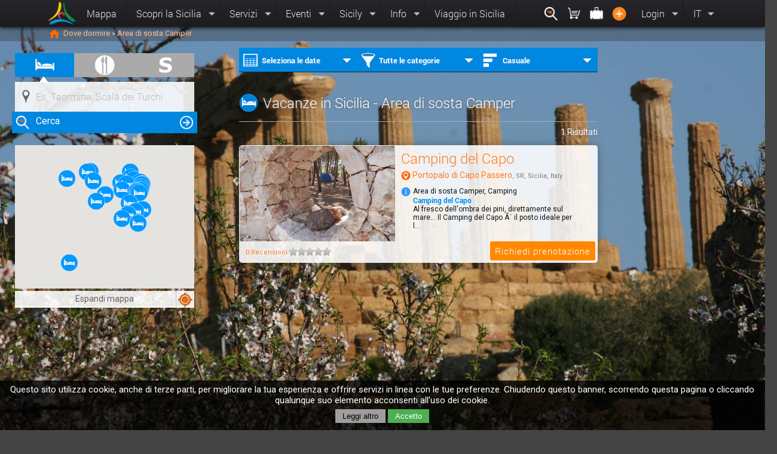

--- FILE ---
content_type: text/html; charset=latin1_swedish_ci
request_url: https://etnaportal.it/dovedormire/areadisosta
body_size: 23724
content:
<!DOCTYPE html PUBLIC "-//W3C//DTD XHTML 1.0 Transitional//it" "http://www.w3.org/TR/xhtml1/DTD/xhtml1-transitional.dtd">
<html xmlns="http://www.w3.org/1999/xhtml"  lang="it">
<head>
    <meta http-equiv="Content-Type" content="text/html; charset=latin1-swedish-ci" />
    <meta http-equiv="Cache-Control" content="max-age=300,must-revalidate">
    <title>Dove dormire in Sicilia - Etnaportal</title>
<base href="https://etnaportal.it/" />
<!--<link rel="author" href="http://plus.google.com/+Etnaportalit"/>-->
<meta property="og:site_name" content="Etnaportal" />
<meta property="og:type" content="article" />
<meta property="og:locale" content="it_IT" />
<meta property="og:image" content="https://etnaportal.it/logojpg3.jpg"/>
<meta property="og:description" content="Immergersi in una cultura millenaria, in Sicilia per riscoprire 390 identitÃ  attraverso colori, profumi, sapori e riconoscere, nel calore del Mediterraneo il cuore della sua gente."/>
<meta property="og:title" content="Dove dormire in Sicilia - Etnaportal"/>
<meta property="og:url" content="http://etnaportal.it/dovedormire/areadisosta/areadisosta/"/>
<meta http-equiv="Pragma" CONTENT="cache">
<meta http-equiv="Expires" CONTENT="Sat, 31 Jan 2026 17:07:22 GMT">
<meta name="google-site-verification" content="A3tNuXNVNu88oN3jTVviEuBEIqg1EjSR4f7v4H8HeN8" />
<meta name="google-site-verification" content="udwGJfDd8C0NJW1wE5yzGgkfHtu-WIpXtyUSNsKuP_U" />
<meta name="google-site-verification" content="A3tNuXNVNu88oN3jTVviEuBEIqg1EjSR4f7v4H8HeN8" />
<meta name="p:domain_verify" content="21b9a9dbf53bac25519742d93fee925c"/>
<meta name="msvalidate.01" content="5BCEF998C449E0DCE737B5F28C9C1914" />
<meta name="description" content="Immergersi in una cultura millenaria, in Sicilia per riscoprire 390 identitÃ  attraverso colori, profumi, sapori e riconoscere, nel calore del Mediterraneo il cuore della sua gente." />
<link rel="alternate"  media="only screen and (max-width: 640px)" href="http://m.etnaportal.it"  > <link rel="canonical" href="http://etnaportal.it/dovedormire/areadisosta/areadisosta/">
<link rel="shortcut icon" href="favicon.ico" >
<link href="/css/DEFstyle.css" rel="stylesheet" type="text/css">
<link href="/css/DEFstyleDef.css" rel="stylesheet" type="text/css">

<script type="text/javascript" src="/script/DEFjq3.js"></script>
<!--[if lt IE 10]> <link href="/css/style_iefix.css" rel="stylesheet" type="text/css"> <![endif]-->
<!--[if lt IE 9]> <script type="text/javascript" src="/script/jq3IE.js"></script>   <![endif]-->

</head>
<body id="sfondoindex" xmlns="http://www.w3.org/1999/xhtml" xmlns:fb="http://www.facebook.com/2008/fbml" >
<div id="fb-root"></div>
        <div class="menuPrincipale panelmenu Horizzontal "  style="z-index:9999999;">
  <ul>
    <a href="./" ><li style="margin:3px;"class="logoMenu" ></li></a>
    <a href="/maps" ><li class="bSx ">Mappa</li></a>
    <li class="bSx multimenu"  >Scopri la Sicilia        <div class="subMenu full ombradivblack" ><div class="arrowUp"></div>
            <!--<a href="/maps"><ul class="info left iconsicily"><div class="clear w100" style="padding:20px;">Immergiti in una cultura millenaria, nella cultura siciliana e riscoprirai nel Mediterraneo il cuore della sua gente</div></ul></a>-->
        <ul class="left "  >
                        <a href="/scoprilasicilia/province "><li><b>Le province</b></li></a><a href="/scoprilasicilia/province-Agrigento" ><li>Agrigento</li></a>
                        <a href="/scoprilasicilia/province-Caltanissetta" ><li>Caltanissetta</li></a>
                        <a href="/scoprilasicilia/province-Catania" ><li>Catania</li></a>
                        <a href="/scoprilasicilia/province-Enna" ><li>Enna</li></a>
                        <a href="/scoprilasicilia/province-Messina" ><li>Messina</li></a>
                        <a href="/scoprilasicilia/province-Palermo" ><li>Palermo</li></a>
                        <a href="/scoprilasicilia/province-Ragusa" ><li>Ragusa</li></a>
                        <a href="/scoprilasicilia/province-Siracusa" ><li>Siracusa</li></a>
                        <a href="/scoprilasicilia/province-Trapani" ><li>Trapani</li></a>
                        </ul>
                <ul  class="left" >
                  <a href="/scoprilasicilia/geographical"><li><b>Geografico</b></li></a>
                  <a href="/geographical/archipelagos"><li>Arcipelaghi</li></a>
                  <a href="/geographical/rivers"><li>Fiumi</li></a>
                  <a href="/geographical/caves"><li>Grotte</li></a>
                  <a href="/geographical/lakes"><li>Laghi</li></a>
                  <a href="/geographical/sea"><li>Mare</li></a>
                  <a href="/geographical/nature"><li>Natura</li></a>
                  <a href="/geographical/mountains"><li>Paesaggio</li></a>
                  <a href="/geographical/panoramic"><li>Panoramico</li></a>
                  <a href="/geographical/parks"><li>Parchi</li></a>
                  <a href="/geographical/reserves"><li>Riserva</li></a>
                  <a href="/geographical/volcanoes"><li>Vulcani</li></a></ul>
                <ul  class="left" >
                  <a href="/scoprilasicilia/cultural"><li><b>Culturale</b></li></a>
                  <a href="/cultural/archaeologist"><li>Archeologico</li></a>
                  <a href="/cultural/artistic"><li>Artistico</li></a>
                  <a href="/cultural/castle"><li>Castelli e torri</li></a>
                  <a href="/cultural/gourmet"><li>Gastronomico</li></a>
                  <a href="/cultural/mythological"><li>Mitologico</li></a>
                  <a href="/cultural/monumental"><li>Monumentale</li></a>
                  <a href="/cultural/museum"><li>Museale</li></a>
                  <a href="/cultural/music"><li>Musicale</li></a>
                  <a href="/cultural/religious"><li>Religioso</li></a>
                  <a href="/cultural/sitiunesco"><li>Siti unesco</li></a>
                  <a href="/cultural/historical"><li>Storico</li></a>
                  <a href="/cultural/tradizional"><li>Tradizionale</li></a></ul>
              <ul class="left"  >
                  <a href="/percorsi/tuttiipercorsi-tutti-sicilia" ><li><b >Percorsi / Itinerari</b></li></a>
                  <a href="/percorsi/tuttiipercorsi-tutti-sicilia" ><li>Tutti i percorsi</li></a>
                  <a href="/percorsi/inbici-tutti-sicilia"><li>In bici</li></a>
                  <a href="/percorsi/apiedi-tutti-sicilia" ><li>A piedi</li></a>
                  <a href="/percorsi/tuttiipercorsi-scuole-sicilia" ><li>Per le scuole</li></a>
                  <a href="/percorsi/tuttiipercorsi-coppie-sicilia" ><li>Per le coppie</li></a>
                  <a href="/percorsi/tuttiipercorsi-famiglie-sicilia"><li>Per le famiglie</li></a>
                  <a href="/percorsi/tuttiipercorsi-giovani-sicilia"><li>Per giovani</li></a>
                  </ul>
            <div class="closeMenu round-48 round-orange btn-arrow-up"></div>
        </div>
    </li>
    <li class="bSx multimenu">Servizi    <div class="subMenu full ombradivblack" ><div class="arrowUp"></div>
            <ul class="left">
                              <a  href="madeinsicily"><li><b>Made in Sicily</b></li></a><a href="/madeinsicily/artistico/photografica"   ><li>Photo / Grafica </li></a><a href="/madeinsicily/libri/libro"   ><li>Libri </li></a><a href="/madeinsicily/dolci/pastedimandorla"   ><li>Paste di Mandorla </li></a><a href="/madeinsicily/artistico/quadri"   ><li>Quadri </li></a><a href="/madeinsicily/artistico/disco"   ><li>Disco </li></a><a href="/madeinsicily/dolci/pastesecche"   ><li>Paste Secche </li></a><a href="/madeinsicily/gastronomico/sale"   ><li>Sale </li></a><a href="/madeinsicily/gastronomico/formaggi"   ><li>Formaggi </li></a><a HREF="/madeinsicily/" ><li>Entra! </li></a> </ul> <ul class="left" >
                             <a href="/dovedormire/all"><li><b>Dove dormire</b> </li></a>
                             <a HREF="/dovedormire/affittacamere" ><li>Affitta camere </li></a>
                                <a HREF="/dovedormire/agriturismo" ><li>Agriturismo </li></a>
                                <a HREF="/dovedormire/appartamento" ><li>Appartamento </li></a>
                                <a HREF="/dovedormire/areadisosta" ><li>Area di sosta Camper </li></a>
                                <a HREF="/dovedormire/bedandbreakfast" ><li>Bed And Breakfast </li></a>
                                <a HREF="/dovedormire/camping" ><li>Camping </li></a>
                                <a HREF="/dovedormire/casavacanza" ><li>Casa vacanza </li></a>
                                <a HREF="/dovedormire/hotel" ><li>Hotel </li></a>
                                <a HREF="/dovedormire/all" ><li>Tutti</li></a>
                                </ul> <ul class="left" >
                             <a href="/dovemangiare/all" ><li><b>Dove mangiare</b></li></a>
                             <a HREF="/dovemangiare/aziendaagricola"  ><li>Azienda agricola</li></a>
                                <a HREF="/dovemangiare/bar"  ><li>Bar</li></a>
                                <a HREF="/dovemangiare/braceria"  ><li>Braceria</li></a>
                                <a HREF="/dovemangiare/buffet"  ><li>Buffet</li></a>
                                <a HREF="/dovemangiare/caffetteria"  ><li>Caffetteria</li></a>
                                <a HREF="/dovemangiare/chiosco"  ><li>Chiosco</li></a>
                                <a HREF="/dovemangiare/cibodaasporto"  ><li>Cibo da Asporto</li></a>
                                <a HREF="/dovemangiare/gastronomia"  ><li>Gastronomia</li></a>
                                <a HREF="/dovemangiare/all" ><li>Tutti</li></a>
                                </ul> <ul class="left" >
                             <a href="/servizicommerciali/all"><li><b>Servizi Commerciali</b></li></a><a HREF="/servizicommerciali/acconciaturedonna" ><li>Acconciature Donna </li></a> <a HREF="/servizicommerciali/acconciatureuomo" ><li>Acconciature Uomo </li></a> <a HREF="/servizicommerciali/artigianato" ><li>Artigianato </li></a> <a HREF="/servizicommerciali/artista" ><li>Artista </li></a> <a HREF="/servizicommerciali/assistenzabici" ><li>Assistenza Bici </li></a> <a HREF="/servizicommerciali/autocarrozzeria" ><li>Autocarrozzeria </li></a> <a HREF="/servizicommerciali/autonoleggio" ><li>Autonoleggio </li></a> <a HREF="/servizicommerciali/barbiere" ><li>Barbiere </li></a> <a HREF="/servizicommerciali/all"   ><li>Tutti </li></a> </ul>              <!-- <ul class="info left"><div class="clear w100" style="padding:20px;">Immergiti in una cultura millenaria, nella cultura siciliana e riscoprirai nel Mediterraneo il cuore della sua gente</div></ul> -->
            <div class="closeMenu round-48 round-orange btn-arrow-up"></div>
        </div>
    </li>


    <li class="bSx multimenu">Eventi<div class="subMenu  ombradivblack" >
            <div class="arrowUp"></div>
            <ul class="ombradivblack">
                <a HREF="/eventi/tuttiglieventi-questomese-sicilia" ><li>In Sicilia </li></a>
                <a HREF="/eventi/tuttiglieventi-questomese-provinciadiagrigento" ><li>Provincia di Agrigento    </li></a>
                <a HREF="/eventi/tuttiglieventi-questomese-provinciadicaltanissetta" ><li>Provincia di Caltanissetta</li></a>
                <a HREF="/eventi/tuttiglieventi-questomese-provinciadicatania" ><li>Provincia di Catania </li></a>
                <a HREF="/eventi/tuttiglieventi-questomese-provinciadienna" ><li>Provincia di Enna</li></a>
                <a HREF="/eventi/tuttiglieventi-questomese-provinciadimessina" ><li>Provincia di Messina</li></a>
                <a HREF="/eventi/tuttiglieventi-questomese-provinciaditrapani" ><li>Provincia di Trapani</li></a>
                <a HREF="/eventi/tuttiglieventi-questomese-provinciadipalermo" ><li>Provincia di Palermo</li></a>
                <a HREF="/eventi/tuttiglieventi-questomese-provinciadiragusa" ><li>Provincia di Ragusa</li></a>
                <a HREF="/eventi/tuttiglieventi-questomese-provinciadisiracusa" ><li>Provincia di Siracusa</li></a>
            </ul>
        </div>
    </li>
    <li class="bSx multimenu">Sicily<div class="subMenu  ombradivblack" >
            <div class="arrowUp"></div>
            <ul class="ombradivblack">
                <a HREF="/ricette" ><li>Ricette </li></a>
                <a HREF="/miti" ><li>Racconti, miti e leggende</li></a>
                <a HREF="/proverbi" ><li>Proverbi</li></a>
                <a HREF="/modidire" ><li>Modi di dire</li></a>
                <a HREF="/news" ><li>News</li></a>
                <a HREF="/notizie/tuttelenotizie-sicilia" ><li>Testi e curiosita'</li></a>
                <a HREF="/aggiornamenti" ><li>Ultimi aggiornamenti</li></a>
                <a HREF="/video" > <li>Sicilia live</li></a>
                <a HREF="/photo" > <li>Sicily's Photo </li></a>
            </ul>
        </div>
    </li>
    <li class="bSx multimenu" >Info<div class="subMenu ">
            <div class="arrowUp"></div>
            <ul class="ombradivblack">
                <a HREF="/traveltosicily" ><li>Viaggio in Sicilia </li></a>
                <a HREF="/chisiamo"><li>Chi siamo </li></a>
                <a HREF="/usosito"><li>Uso del sito </li></a>
                <a HREF="/registrastruttura"><li>Registra la tua struttura </li></a>
            </ul>
        </div>
    </li>
    <a href="/traveltosicily"><li class="bSx ">Viaggio in Sicilia</li></a>
    <div class="right " >
            <li  onclick="$('#searchetnaportal').select(); $('#searchetnaportal').focus(); $('#searchetnaportal').select(); $('#searchetnaportal').focus();" class="bSx multimenu noarrow img"><div onclick="$('#searchetnaportal').select();$('#searchetnaportal').focus();" class=" btn-search-w round-black round-36 left" title="Cerca"></div><div class="subMenu sx">
            <div class="arrowUp right"></div>
            <ul class="ombradivblack">
             
                <div style=" margin:0px; height:100%;  cursor:pointer; position:relative; width:400px; background:white; ">
                    <img src="/css/images/iconsearch.png" " type="image" id="submitsearch" style="cursor:pointer; position:absolute;  border:none; margin:2px; padding:0px;  left:5px;  color:#444444;" >
                    <input type="text"  id="searchetnaportal" name="searchetnaportal" placeholder="Cerca risorse, localitÃ , eventi.." style="font-size:13px;  margin:0px; width:180px; font-weight:lighter; border:none; color:#888888; padding:7px 25px; padding-left:120px; padding-left:40px; border-bottom:0px; width:330px;  "  >
                </div>
                         </ul>
        </div></li>
        <li  class="bSx multimenu noarrow img"><div class=" btn-cart-w round-black round-36 left" title="Made in Sicily"></div><div class="subMenu sx">
            <div class="arrowUp right"></div>
            <ul class="ombradivblack">
                                <li><b>Made in Sicily</b></li> <a href="madeinsicily/cart" ><li >Mio carrello<span></span></li></a><a href="/myorder" ><li >Miei ordini <span>0</span></li></a><a href="/madeinsicily/" ><li style="background:#FF9900; color:white;" >Acquista i prodotti made in Sicily!</li></a>

            </ul>
        </div></li>
        <li  class="bSx multimenu noarrow img" ><div class=" btn-travel-w round-black round-36 left"></div><div class="subMenu sx">
            <div class="arrowUp right"></div>
            <ul class="ombradivblack">
                  <li ><b>Mie prenotazioni</b></li>
                  <a href="/mieprenotazioni" ><li >Gestisci tramite codice </li></a>       <a href="/dovedormire/" ><li style="background:#0099FF; color:white;">Prenota il tuo soggiorno in Sicilia!</li></a>            </ul>
        </div></li>
        <a name="viewadd"><li class="bSx img " ><div onclick="$('#searchetnaportal').select(); $('#searchetnaportal').focus(); $('#searchetnaportal').select(); $('#searchetnaportal').focus();" class=" btn-add-w round-black round-36 left someClass" title="Aggiungi al portale"></div></li></a>
        
                <li class="bSx multimenu " >Login<div class="subMenu sx">
                <div class="arrowUp right"></div>
                <ul class="ombradivblack" style="text-align:center;">
                                <div class="clear w100" style="padding:5%;"><fb:login-button scope="public_profile,email" onlogin="checkLoginState();" show-faces="false" width="400" max-rows="1" style="margin:0px;  width:10px;">Accedi con facebook</fb:login-button></div>
                                  <li style="text-align:center;">Oppure</li>
                                  <form name="modanagrafe" action="loginutente2.php" method="post" onsubmit=" xmlhttpPost_login('loginutente2.php', 'modanagrafe', 'divcarrr', '<img src=\'load.gif\'>','button_submit','http://etnaportal.it/dovedormire/areadisosta/areadisosta/'); return false;">
                                      <li >
                                              <div class="labelinput"><input type="text" class="nutentelogin inputtxt" name="nutentelogin" id="nutentelogin"  placeholder="E-mail o nome utente" >   </div>
                                              <div class="labelinput"><input type="password"  name="passlogin"  id="passlogin" class=" passlogin inputtxt" placeholder="La mia password" > </div>
                                      <input type="submit" value="Accedi" class="buttonBlue" style="width:100%;" id="button_submit"  ></li>
                                  </form>
                                  <a  href="lostpassword" ><li >Password dimenticata</li></a>
                                  <a  href="register" ><li >Registrati</li></a>
                </ul>
            </div>
        </li>
                <li class="bDx multimenu">
            IT<div class="subMenu small">
            <div class="arrowCenter"></div>
            <ul class="ombradivblack">
                 <form name="changelang" id="changelang" action="changelanguage.php" method="post" onsubmit=" httpPost_ref2('changelanguage.php', 'changelang', 'dialog_conf', 'lan3g','','https://etnaportal.it/dovedormire/areadisosta');   return false; ">
                 <input type="hidden" value="" name="valuelanguage" id="valuelanguage" />
                 </form>
                 <a onclick="$('#valuelanguage').val('it');  $('#changelang').submit(); "   > <li> it  </li></a><a onclick="$('#valuelanguage').val('en');  $('#changelang').submit(); "   > <li> en  </li></a><a onclick="$('#valuelanguage').val('de');  $('#changelang').submit(); "   > <li> de  </li></a><a onclick="$('#valuelanguage').val('fr');  $('#changelang').submit(); "   > <li> fr  </li></a><a onclick="$('#valuelanguage').val('es');  $('#changelang').submit(); "   > <li> es  </li></a>            </ul>
        </div>
        </li>
    </div>
  </ul>
</div>

          <div id="cookieLaw">
          Questo sito utilizza cookie, anche di terze parti, per migliorare la tua esperienza e offrire servizi in linea con le tue preferenze. Chiudendo questo banner, scorrendo questa pagina o cliccando qualunque suo elemento acconsenti all’uso dei cookie.
          <div class="clear w100">
            <a href="http://etnaportal.it/privacy"><button class="leggi" >Leggi altro</button></a>
            <button class="confirm" onclick="setCookieLaw();" >Accetto</button>
          </div>
        </div>
                
<div class="clear w100 textombra " style=" height:18px;  padding:0.25%; padding:0.25% 6%;  background-color:rgba(50, 50, 50, 0.340);  position:relative;  margin:0px; margin-top:45px; font-size:13px; color:#eeeeee; text-align:left; margin-bottom:30px; ">
    <a href="/"><div class="left " style="height:100%; padding:0% 0.5%; "><img src="css/images/home.png" width="18" height="18" alt="" /></div> </a>
<div class="left" style="margin-right:10px;" xmlns:v="http://rdf.data-vocabulary.org/#" ><span typeof="v:Breadcrumb"><a rel="v:url" property="v:title" href="/dovedormire/" title="Dove dormire"   style="color:#FFBF94;" >Dove dormire</a> <span style="font-size:10px;">></span> 
        <a style="color:#FFBF94;"  ><span itemprop="title">Area di sosta Camper</span></a>  </div>  <script type="text/javascript">  $.backstretch("public/upload/foto/sfondi/72_2168194e0af50950ab8502013102719435450107313a48c287105ce2fe9.jpg", {});    </script> <!--    -->
</div>

  



            <script type="text/javascript">
   $(document).ready(function() {
        $("#searchcomune").focus();
        $("#searchcomune").autocomplete({
                source: "search.php",
                minLength: 2, autoFocus: true,
                search: function(event, ui) {
                   $('#loadingsearch').fadeIn();
                },
                select: function( event, ui ) {

                    changesearch( ui.item ?  ui.item.id : 0, '' , ui.item ?  ui.item.url : 0  ,'','',  ui.item.where );
                    $('#loadingsearch').hide();    $('#annullasearchcomune').show();   $('#submitSearch').click();
                }
                }).data( "ui-autocomplete" )._renderItem = function( ul, item ) {
                             $('#submitsearch').attr('src','/css/images/iconsearchW.png');
                             if(item.type=="testata"){  return $( "<div class='clear w100'></div>" ).append('<div class="clear w100 left" style="text-align:right; font-size:12px; background:#eeeeee; color:#000000; width:98%; padding:1%;">'+item.value+' '+item.id+'</div>').appendTo( ul );
                             }else{    return $( "<div class='left clear w100' style='width:100%; position:relative; background:white; border-top:1px solid #eeeeee;'></div>" ).append('<a id="searchid'+item.id+'"><div class="image" style="position:absolute; margin:1.5%;">' + item.avatar + '</div><div class="left" style="width:89%; padding:2%; margin-left:7%; ">' + item.nome + '</div></a>').appendTo( ul ); }
                    };





                      //$('#applicafiltri').click();
                      initialize2();
                      maps_attivita('dovedormire','','');

   });
function togglemap(){
  $('#divmp').toggleClass('sel', function() {   setZoom();  if($('#txtchangemap').html() == 'Minimizza la mappa'){  $('#txtchangemap').html('Espandi mappa');   $('#closemap').hide(); $('body').css('overflow-y','auto');   }else{ $('#txtchangemap').html('Minimizza la mappa');  $('#closemap').show(); $('body').css('overflow-y','hidden');  }   setZoom();  } );
}
</script>


<div class="clear w100" style="padding:0px 0px; position:relative;">
     <input type="hidden" name="arraycomune" id="arraycomune" value="<?php echo ; ?>">
             <div style="position:fixed; width:300px; height:500px;  margin-top:-10px; left:25px; z-index:101;">
                                      <div class="clear w100 " style="text-align:center; height:48px;">
                                        <div  class="someClass "    title="Dove dormire"  style=" width:33%;  background:#0087E0; float:left; position:relative; z-index:4; "  >
                                            <a href="/dovedormire/all/"  style="color:#eeeeee;" >  <div class="white_traspartente_over">&nbsp;</div>
                                                <img style="border:none; clear:both; " src="css/images/iconalloggiW.png" width="40"  alt="" />
                                           </a>
                                        </div><div  class="someClass "    title="Dove mangiare"  style=" width:34%; background:#aaaaaa;  float:left;  position:relative;  z-index:4;"  >
                                            <a href="/dovemangiare/all/"  style="color:#eeeeee;" >  <div class="white_traspartente_over">&nbsp;</div>
                                                <img style="border:none; clear:both;" src="css/images/iconristorazioneW.png" width="40"  alt="" />
                                           </a>
                                        </div>
                                         <div  class="someClass "    title="Servizi Commerciali"  style=" width:33%; background:#aaaaaa; float:left; position:relative;  z-index:4; "  >
                                            <a href="/servizicommerciali/all/" style="color:#eeeeee;" >     <div class="white_traspartente_over">&nbsp;</div>
                                                <img style="border:none; clear:both; " src="css/images/iconservizicommW.png" width="40" alt="" />
                                           </a>
                                        </div>
                                      </div>
                    <div class="clear w100 white_traspartente" style="padding:0px; padding-bottom:0px; position:relative;  margin-bottom:0px;  z-index:101; " >
                               <img  src="css/images/arrow_up.png" style="position:absolute; top:0; left:0; margin-top:-11px; margin-left:40px; z-index:111; "  width="16" height="12"/>
                            <div class="clear w100" style="position:relative;  padding:5px 5px; height:35px; ">
                                <img style="border:none; clear:both; margin-top:6px;" src="css/images/iconnear.png" width="26" alt="" class="left" />
                                <input type="text" class="" value="" name="searchcomune" placeholder="Es. Taormina, Scala dei Turchi " id="searchcomune" style="padding:9px; padding-left:35px; background:none;  padding-right:30px; float:left; position:absolute; width:235px; left:0; margin-bottom:5px;  font-size:16px;  border:none; color:#444444; font-weight:lighter;" >
                                <img id="annullasearchcomune" onclick="$('#searchcomune').removeClass('inputSelected');  $('#searchrisorsa').removeClass('inputSelected'); $('#searchcomune').val('');  $('#searchrisorsa').val(''); $('#urlcomunesearch').val(''); $('#urlrisorsasearch').val(''); $(this).hide(); $('#annullasearchrisorsa').hide(); refurlsearch('');  $('#searchcomune').focus();  "  class="hidden" src="css/images/annulla.png" width="18"  alt="" style="cursor:pointer; position:absolute; right:0px;  margin-top:12px; margin-right:4px; ">
                                <img  class="hidden" id="loadingsearch" src="loading2.gif" width="18"  alt="" style="cursor:pointer; position:absolute; right:0px;  margin-top:12px; margin-right:4px; ">
                            </div>
                            <input type="hidden" value="" name="sctype"  id="sctype" >
                            <input type="hidden" value="" name="scidtype"  id="scidtype" >
                            <input type="hidden" value="dovedormire" name="type"  id="type" >
                            <input type="hidden" value="areadisosta" name="cat"  id="cat" >

                             <form method="get" action="dovedormire/areadisosta/" name="form_filter" id="form_filter" >
                                <div class="  clear w100" style=" height:36px;   background:#0087E0; text-align:center;  position:relative; color:white; font-size:16px; margin:-5px; margin-bottom:0px; margin-top:5px; ">
                                    <div class="white_traspartente_over" onclick="$('#submitSearch').click(); ">&nbsp;</div>
                                    <img  src="css/images/iconsearchW.png" width="24" alt="" class="left" style="margin:6px;" /><div  class="left" style="padding:6px; padding-left:0px; text-align:center;">&nbsp;Cerca</div>
                                    <img  src="css/images/dx_white.png" width="24" alt="" class="right" style="margin:6px;" />
                                </div>
                                <input type="submit" class="buttonBlue clear w100" value="Cerca" id="submitSearch" style="visibility:hidden; display:none;  margin:4px;">
                             </form>

                             <div class=" clear w100" style="height:0px;">&nbsp;</div>
                    </div>

                    <div class="clear w100 white_traspartente" style="height:240px; width:300px; z-index:1; position:fixed; margin-top:20px; text-align:center; font-size:20px; color:#888888; ">
                           <div class="" style="width:100%; height:100%;" id="infoattivita"><br><br><br>Clicca su una risorsa nella mappa per visualizzare le informazioni </div>

                          <div class="clear w100 white_traspartente"  style=" color:#666666; font-size:14px; position:absolute; width:100%; border-bottom:2px solid white; margin-top:15px; padding:5px 0px; padding-right:0px; bottom:-32px;" ><div onclick="togglemap();" class="white_traspartente_over" style="margin:-5px 0px; width:90%;">&nbsp;</div><font id="txtchangemap">Espandi mappa</font>
                              <div style="position:absolute; right:0px; height:100%; width:10%; border-left:1px solid #cccccc;top:0px; "><div id="centermap"  class="white_traspartente_over someClass" title="Centra la mappa" onclick="setZoom();"></div><img  src="css/images/iconcenter2O.png" width="24" alt="" class="right" style="margin:3px;" /> </div>
                          </div>
                    </div>
                          <div id="divmp" class="mapsearchattivita " style="background:white;">
                              <div id="mappercorsi" style="height:100%; width:100%;  z-index:232321; background:white;" ></div>
                          </div>



                    <img  src="css/images/buttondel.png" id="closemap" width="24" alt="" class="hidden right" style="position:fixed; right:25px; top:85px; cursor:pointer; " onclick="togglemap();" />

               <div class="  clear w100" style=" ">
                               <input type="hidden" name="typeattivita" id="typeattivita" value="alloggio" > 



                      </div>



             </div>





</div>
</div>


             <div class="clear w100" style="margin-left:400px; width:600px; min-height:600px;  margin-top:0px; position:relative; float:left;  " >
              <script> // $('#applicafiltri').click();
    $(document).ready(function() {
       //$('#applicafiltri').click();
       $('#jsddm3 > li').bind('mouseover', jsddm_open);
       $('#jsddm3 > li').bind('mouseout',  jsddm_timer);
         $(".submiteventi").click(function(){
            $('#applicafiltri').click();
         });
    });

</script>


       <form name="visurisorse" action="view_searchattivita.php" method="post" onsubmit="$('#risorse').fadeTo('fast',0.3); $('.loadingattivita').show();    httpPost_ref5('view_searchattivita.php', 'visurisorse', 'risorse', 'applicafiltri','Appica filtri');   return false;    ">
<input type="submit" id="applicafiltri" class="hidden" style="visibility:hidden;" />
<input type="hidden" name="tipo" id="tipo" value="dovedormire" />
<input type="hidden" name="col" id="col" value="" />
<input type="hidden" name="prov" id="prov" value="" />
<input type="hidden" name="near" id="near" value="" />
<input type="hidden" name="raggio" id="raggio" value="15" />
<input type="hidden" name="arraycomune[]" id="idcomune" value="" />
<input type="hidden" name="arrayrisorse[]" id="idrisorsa" value="" />
<input type="hidden" name="arrayevento[]" id="idevento" value="" />
<input type="hidden" name="arrayattivita[]" id="idattivita" value="" />
<input type="hidden" name="arrayuser[]" id="iduser" value="" />
<input type="hidden" name="valueoption" id="valueoption"  value="casuale" />
<input type="hidden" name="visutipo" id="visutipo"  value="attivita" />
<input type="hidden" name="coordinatepartenza" id="coordinatepartenza"  value="" />
<input type="hidden" value="" name="sctype"  id="sctype" >
<input type="hidden" value="" name="scidtype"  id="scidtype" >
<input type="hidden" value="" name="iniziodata"  id="iniziodata" >
<input type="hidden" value="" name="finedata"  id="finedata" > 
<input type="hidden" value="" name="check[]"  id="check" >

</form><div style="position:fixed; z-index:4; width:600px; top:80px;" class="clear w100 black_traspartente3" >
      <div class="dropdown black2 " style=" margin:0px; padding:0px;  position:relative;  color:white; height:40px; border-bottom:1px solid #222222; background:#0087E0; ">  <!--<b class="txtblue left" style="font-size:16px;"> &nbsp;&nbsp;&nbsp;&nbsp;&nbsp;&nbsp;&nbsp;&nbsp;Filtra i risultati</b>-->
                                        <div id="filtrodata" class="vocemenu black2 left" style="width:33%; height:100%; position:relative; "   >
                        <a class="titlemenu" id="menuquandoattivita"><img src="css/images/iconcalendarioW.png" width="28" style="margin-top:2px;"> <b id="valuedate" style="margin-top:4px; float:left; padding-top:8px;" >  Seleziona le date                          </b>
                          <img src="css/images/arrowfilterW.png" width="16"  alt="" style=" position:absolute; right:5px; margin-top:8px;">
                        </a>
                        <div class="submenu submenuquandoattivita" style="width:600px; height:265px; background:#0087E0; border-bottom:5px solid #0087E0;" >
                            <ul class="root" style="padding:0px;"><div class="clear w100" style="  margin-top:0px;">
                                   <div class=" w100 clear" style="padding:10px; height:245px; background:white; ">  <div id="infogg2" class="clear w100" style="padding:8px 2px; font-size:15px; height:25px; color:#aaaaaa; border-bottom:1px solid #cccccc;">  Nessuna data selezionata, seleziona le date dal calendario </div>
                                                <div class="right divblock blockdiv  " style=" position:absolute; z-index:5; right:15px; width:90px; margin:5px; background:white;" >
                                                  &nbsp;&nbsp;<a  class="buttonpage" spostamento="552" page="mesiprenotazione" next="1"><div class="pul_dx_small right" ></div></a> &nbsp;&nbsp;
                                                  &nbsp;&nbsp;<a  class="buttonpage" spostamento="552" page="mesiprenotazione" next="0"><div class="pul_sx_small right"> </div></a>
                                                </div>
                                              <div class="blockdiv " style="width:545px; padding:5px 0px; float:left; margin:5px; font-size:11px; color:#111111; margin-top:-0px;" > <div id="mesiprenotazione" pagecurr="1" pagemax="6" spost="left" class="" style="width:16580px;  float:left;" ><div style=" width:270px; position:relative;  float:left; margin-right:6px; ">
                                                          <div style="font-size:18px; min-width:180px; color:#666666; padding:4px; clear:both; text-align:left; ">Gennaio 2014</div><div class="clear w100"><div style="float:left; text-align:center;  float:left; margin-top:2px; width:14.285%; font-size:11px; color:#999999;  "> Lun</div><div style="float:left; text-align:center;  float:left; margin-top:2px; width:14.285%; font-size:11px; color:#999999;  "> Mar</div><div style="float:left; text-align:center;  float:left; margin-top:2px; width:14.285%; font-size:11px; color:#999999;  "> Mer</div><div style="float:left; text-align:center;  float:left; margin-top:2px; width:14.285%; font-size:11px; color:#999999;  "> Gio</div><div style="float:left; text-align:center;  float:left; margin-top:2px; width:14.285%; font-size:11px; color:#999999;  "> Ven</div><div style="float:left; text-align:center;  float:left; margin-top:2px; width:14.285%; font-size:11px; color:#999999;  "> Sab</div><div style="float:left; text-align:center;  float:left; margin-top:2px; width:14.285%; font-size:11px; color:#999999;  "> Dom</div></div><div class="labeldate">  &nbsp; </div><div class="labeldate">  &nbsp; </div><div class="labeldate" style="background:#dddddd;" >1&nbsp;</div><div class="labeldate" style="background:#dddddd;" >2&nbsp;</div><div class="labeldate" style="background:#dddddd;" >3&nbsp;</div><div class="labeldate" style="background:#dddddd;" >4&nbsp;</div><div class="labeldate" style="background:#dddddd;" >5&nbsp;</div><div class="labeldate" style="background:#dddddd;" >6&nbsp;</div><div class="labeldate" style="background:#dddddd;" >7&nbsp;</div><div class="labeldate" style="background:#dddddd;" >8&nbsp;</div><div class="labeldate" style="background:#dddddd;" >9&nbsp;</div><div class="labeldate" style="background:#dddddd;" >10&nbsp;</div><div class="labeldate" style="background:#dddddd;" >11&nbsp;</div><div class="labeldate" style="background:#dddddd;" >12&nbsp;</div><div class="labeldate" style="background:#dddddd;" >13&nbsp;</div><div class="labeldate" style="background:#dddddd;" >14&nbsp;</div><div class="labeldate" style="background:#dddddd;" >15&nbsp;</div><div class="labeldate" style="background:#dddddd;" >16&nbsp;</div><div class="labeldate" style="background:#dddddd;" >17&nbsp;</div><div class="labeldate" style="background:#dddddd;" >18&nbsp;</div><div class="labeldate" style="background:#dddddd;" >19&nbsp;</div><div class="labeldate" style="background:#dddddd;" >20&nbsp;</div><div class="labeldate" style="background:#dddddd;" >21&nbsp;</div><div class="labeldate" style="background:#dddddd;" >22&nbsp;</div><div class="labeldate" style="background:#dddddd;" >23&nbsp;</div><div class="labeldate" style="background:#dddddd;" >24&nbsp;</div><div class="labeldate" style="background:#dddddd;" >25&nbsp;</div><div class="labeldate" style="background:#dddddd;" >26&nbsp;</div><div class="labeldate" style="background:#dddddd;" >27&nbsp;</div><div class="labeldate" style="background:#dddddd;" >28&nbsp;</div><div class="labeldate" style="background:#dddddd;" >29&nbsp;</div><div class="labeldate" style="background:#dddddd;" >30&nbsp;</div>
                                                                       <div Id="IdCal_31" date="31/1/2014" txtdate="31/1/2014" title="Check-In" flag="31" class="labeldate active someClass CalBook" style="z-index:41212121212343424234242342;" >
                                                                          31&nbsp;
                                                                       </div></div><div style=" width:270px; position:relative;  float:left; margin-right:6px; ">
                                                          <div style="font-size:18px; min-width:180px; color:#666666; padding:4px; clear:both; text-align:left; ">Febbraio 2014</div><div class="clear w100"><div style="float:left; text-align:center;  float:left; margin-top:2px; width:14.285%; font-size:11px; color:#999999;  "> Lun</div><div style="float:left; text-align:center;  float:left; margin-top:2px; width:14.285%; font-size:11px; color:#999999;  "> Mar</div><div style="float:left; text-align:center;  float:left; margin-top:2px; width:14.285%; font-size:11px; color:#999999;  "> Mer</div><div style="float:left; text-align:center;  float:left; margin-top:2px; width:14.285%; font-size:11px; color:#999999;  "> Gio</div><div style="float:left; text-align:center;  float:left; margin-top:2px; width:14.285%; font-size:11px; color:#999999;  "> Ven</div><div style="float:left; text-align:center;  float:left; margin-top:2px; width:14.285%; font-size:11px; color:#999999;  "> Sab</div><div style="float:left; text-align:center;  float:left; margin-top:2px; width:14.285%; font-size:11px; color:#999999;  "> Dom</div></div><div class="labeldate">  &nbsp; </div><div class="labeldate">  &nbsp; </div><div class="labeldate">  &nbsp; </div><div class="labeldate">  &nbsp; </div><div class="labeldate">  &nbsp; </div>
                                                                       <div Id="IdCal_32" date="1/2/2014" txtdate="1/2/2014" title="Check-In" flag="32" class="labeldate active someClass CalBook" style="z-index:41212121212343424234242342;" >
                                                                          1&nbsp;
                                                                       </div>
                                                                       <div Id="IdCal_33" date="2/2/2014" txtdate="2/2/2014" title="Check-In" flag="33" class="labeldate active someClass CalBook" style="z-index:41212121212343424234242342;" >
                                                                          2&nbsp;
                                                                       </div>
                                                                       <div Id="IdCal_34" date="3/2/2014" txtdate="3/2/2014" title="Check-In" flag="34" class="labeldate active someClass CalBook" style="z-index:41212121212343424234242342;" >
                                                                          3&nbsp;
                                                                       </div>
                                                                       <div Id="IdCal_35" date="4/2/2014" txtdate="4/2/2014" title="Check-In" flag="35" class="labeldate active someClass CalBook" style="z-index:41212121212343424234242342;" >
                                                                          4&nbsp;
                                                                       </div>
                                                                       <div Id="IdCal_36" date="5/2/2014" txtdate="5/2/2014" title="Check-In" flag="36" class="labeldate active someClass CalBook" style="z-index:41212121212343424234242342;" >
                                                                          5&nbsp;
                                                                       </div>
                                                                       <div Id="IdCal_37" date="6/2/2014" txtdate="6/2/2014" title="Check-In" flag="37" class="labeldate active someClass CalBook" style="z-index:41212121212343424234242342;" >
                                                                          6&nbsp;
                                                                       </div>
                                                                       <div Id="IdCal_38" date="7/2/2014" txtdate="7/2/2014" title="Check-In" flag="38" class="labeldate active someClass CalBook" style="z-index:41212121212343424234242342;" >
                                                                          7&nbsp;
                                                                       </div>
                                                                       <div Id="IdCal_39" date="8/2/2014" txtdate="8/2/2014" title="Check-In" flag="39" class="labeldate active someClass CalBook" style="z-index:41212121212343424234242342;" >
                                                                          8&nbsp;
                                                                       </div>
                                                                       <div Id="IdCal_40" date="9/2/2014" txtdate="9/2/2014" title="Check-In" flag="40" class="labeldate active someClass CalBook" style="z-index:41212121212343424234242342;" >
                                                                          9&nbsp;
                                                                       </div>
                                                                       <div Id="IdCal_41" date="10/2/2014" txtdate="10/2/2014" title="Check-In" flag="41" class="labeldate active someClass CalBook" style="z-index:41212121212343424234242342;" >
                                                                          10&nbsp;
                                                                       </div>
                                                                       <div Id="IdCal_42" date="11/2/2014" txtdate="11/2/2014" title="Check-In" flag="42" class="labeldate active someClass CalBook" style="z-index:41212121212343424234242342;" >
                                                                          11&nbsp;
                                                                       </div>
                                                                       <div Id="IdCal_43" date="12/2/2014" txtdate="12/2/2014" title="Check-In" flag="43" class="labeldate active someClass CalBook" style="z-index:41212121212343424234242342;" >
                                                                          12&nbsp;
                                                                       </div>
                                                                       <div Id="IdCal_44" date="13/2/2014" txtdate="13/2/2014" title="Check-In" flag="44" class="labeldate active someClass CalBook" style="z-index:41212121212343424234242342;" >
                                                                          13&nbsp;
                                                                       </div>
                                                                       <div Id="IdCal_45" date="14/2/2014" txtdate="14/2/2014" title="Check-In" flag="45" class="labeldate active someClass CalBook" style="z-index:41212121212343424234242342;" >
                                                                          14&nbsp;
                                                                       </div>
                                                                       <div Id="IdCal_46" date="15/2/2014" txtdate="15/2/2014" title="Check-In" flag="46" class="labeldate active someClass CalBook" style="z-index:41212121212343424234242342;" >
                                                                          15&nbsp;
                                                                       </div>
                                                                       <div Id="IdCal_47" date="16/2/2014" txtdate="16/2/2014" title="Check-In" flag="47" class="labeldate active someClass CalBook" style="z-index:41212121212343424234242342;" >
                                                                          16&nbsp;
                                                                       </div>
                                                                       <div Id="IdCal_48" date="17/2/2014" txtdate="17/2/2014" title="Check-In" flag="48" class="labeldate active someClass CalBook" style="z-index:41212121212343424234242342;" >
                                                                          17&nbsp;
                                                                       </div>
                                                                       <div Id="IdCal_49" date="18/2/2014" txtdate="18/2/2014" title="Check-In" flag="49" class="labeldate active someClass CalBook" style="z-index:41212121212343424234242342;" >
                                                                          18&nbsp;
                                                                       </div>
                                                                       <div Id="IdCal_50" date="19/2/2014" txtdate="19/2/2014" title="Check-In" flag="50" class="labeldate active someClass CalBook" style="z-index:41212121212343424234242342;" >
                                                                          19&nbsp;
                                                                       </div>
                                                                       <div Id="IdCal_51" date="20/2/2014" txtdate="20/2/2014" title="Check-In" flag="51" class="labeldate active someClass CalBook" style="z-index:41212121212343424234242342;" >
                                                                          20&nbsp;
                                                                       </div>
                                                                       <div Id="IdCal_52" date="21/2/2014" txtdate="21/2/2014" title="Check-In" flag="52" class="labeldate active someClass CalBook" style="z-index:41212121212343424234242342;" >
                                                                          21&nbsp;
                                                                       </div>
                                                                       <div Id="IdCal_53" date="22/2/2014" txtdate="22/2/2014" title="Check-In" flag="53" class="labeldate active someClass CalBook" style="z-index:41212121212343424234242342;" >
                                                                          22&nbsp;
                                                                       </div>
                                                                       <div Id="IdCal_54" date="23/2/2014" txtdate="23/2/2014" title="Check-In" flag="54" class="labeldate active someClass CalBook" style="z-index:41212121212343424234242342;" >
                                                                          23&nbsp;
                                                                       </div>
                                                                       <div Id="IdCal_55" date="24/2/2014" txtdate="24/2/2014" title="Check-In" flag="55" class="labeldate active someClass CalBook" style="z-index:41212121212343424234242342;" >
                                                                          24&nbsp;
                                                                       </div>
                                                                       <div Id="IdCal_56" date="25/2/2014" txtdate="25/2/2014" title="Check-In" flag="56" class="labeldate active someClass CalBook" style="z-index:41212121212343424234242342;" >
                                                                          25&nbsp;
                                                                       </div>
                                                                       <div Id="IdCal_57" date="26/2/2014" txtdate="26/2/2014" title="Check-In" flag="57" class="labeldate active someClass CalBook" style="z-index:41212121212343424234242342;" >
                                                                          26&nbsp;
                                                                       </div>
                                                                       <div Id="IdCal_58" date="27/2/2014" txtdate="27/2/2014" title="Check-In" flag="58" class="labeldate active someClass CalBook" style="z-index:41212121212343424234242342;" >
                                                                          27&nbsp;
                                                                       </div>
                                                                       <div Id="IdCal_59" date="28/2/2014" txtdate="28/2/2014" title="Check-In" flag="59" class="labeldate active someClass CalBook" style="z-index:41212121212343424234242342;" >
                                                                          28&nbsp;
                                                                       </div></div><div style=" width:270px; position:relative;  float:left; margin-right:6px; ">
                                                          <div style="font-size:18px; min-width:180px; color:#666666; padding:4px; clear:both; text-align:left; ">Marzo 2014</div><div class="clear w100"><div style="float:left; text-align:center;  float:left; margin-top:2px; width:14.285%; font-size:11px; color:#999999;  "> Lun</div><div style="float:left; text-align:center;  float:left; margin-top:2px; width:14.285%; font-size:11px; color:#999999;  "> Mar</div><div style="float:left; text-align:center;  float:left; margin-top:2px; width:14.285%; font-size:11px; color:#999999;  "> Mer</div><div style="float:left; text-align:center;  float:left; margin-top:2px; width:14.285%; font-size:11px; color:#999999;  "> Gio</div><div style="float:left; text-align:center;  float:left; margin-top:2px; width:14.285%; font-size:11px; color:#999999;  "> Ven</div><div style="float:left; text-align:center;  float:left; margin-top:2px; width:14.285%; font-size:11px; color:#999999;  "> Sab</div><div style="float:left; text-align:center;  float:left; margin-top:2px; width:14.285%; font-size:11px; color:#999999;  "> Dom</div></div><div class="labeldate">  &nbsp; </div><div class="labeldate">  &nbsp; </div><div class="labeldate">  &nbsp; </div><div class="labeldate">  &nbsp; </div><div class="labeldate">  &nbsp; </div>
                                                                       <div Id="IdCal_63" date="1/3/2014" txtdate="1/3/2014" title="Check-In" flag="63" class="labeldate active someClass CalBook" style="z-index:41212121212343424234242342;" >
                                                                          1&nbsp;
                                                                       </div>
                                                                       <div Id="IdCal_64" date="2/3/2014" txtdate="2/3/2014" title="Check-In" flag="64" class="labeldate active someClass CalBook" style="z-index:41212121212343424234242342;" >
                                                                          2&nbsp;
                                                                       </div>
                                                                       <div Id="IdCal_65" date="3/3/2014" txtdate="3/3/2014" title="Check-In" flag="65" class="labeldate active someClass CalBook" style="z-index:41212121212343424234242342;" >
                                                                          3&nbsp;
                                                                       </div>
                                                                       <div Id="IdCal_66" date="4/3/2014" txtdate="4/3/2014" title="Check-In" flag="66" class="labeldate active someClass CalBook" style="z-index:41212121212343424234242342;" >
                                                                          4&nbsp;
                                                                       </div>
                                                                       <div Id="IdCal_67" date="5/3/2014" txtdate="5/3/2014" title="Check-In" flag="67" class="labeldate active someClass CalBook" style="z-index:41212121212343424234242342;" >
                                                                          5&nbsp;
                                                                       </div>
                                                                       <div Id="IdCal_68" date="6/3/2014" txtdate="6/3/2014" title="Check-In" flag="68" class="labeldate active someClass CalBook" style="z-index:41212121212343424234242342;" >
                                                                          6&nbsp;
                                                                       </div>
                                                                       <div Id="IdCal_69" date="7/3/2014" txtdate="7/3/2014" title="Check-In" flag="69" class="labeldate active someClass CalBook" style="z-index:41212121212343424234242342;" >
                                                                          7&nbsp;
                                                                       </div>
                                                                       <div Id="IdCal_70" date="8/3/2014" txtdate="8/3/2014" title="Check-In" flag="70" class="labeldate active someClass CalBook" style="z-index:41212121212343424234242342;" >
                                                                          8&nbsp;
                                                                       </div>
                                                                       <div Id="IdCal_71" date="9/3/2014" txtdate="9/3/2014" title="Check-In" flag="71" class="labeldate active someClass CalBook" style="z-index:41212121212343424234242342;" >
                                                                          9&nbsp;
                                                                       </div>
                                                                       <div Id="IdCal_72" date="10/3/2014" txtdate="10/3/2014" title="Check-In" flag="72" class="labeldate active someClass CalBook" style="z-index:41212121212343424234242342;" >
                                                                          10&nbsp;
                                                                       </div>
                                                                       <div Id="IdCal_73" date="11/3/2014" txtdate="11/3/2014" title="Check-In" flag="73" class="labeldate active someClass CalBook" style="z-index:41212121212343424234242342;" >
                                                                          11&nbsp;
                                                                       </div>
                                                                       <div Id="IdCal_74" date="12/3/2014" txtdate="12/3/2014" title="Check-In" flag="74" class="labeldate active someClass CalBook" style="z-index:41212121212343424234242342;" >
                                                                          12&nbsp;
                                                                       </div>
                                                                       <div Id="IdCal_75" date="13/3/2014" txtdate="13/3/2014" title="Check-In" flag="75" class="labeldate active someClass CalBook" style="z-index:41212121212343424234242342;" >
                                                                          13&nbsp;
                                                                       </div>
                                                                       <div Id="IdCal_76" date="14/3/2014" txtdate="14/3/2014" title="Check-In" flag="76" class="labeldate active someClass CalBook" style="z-index:41212121212343424234242342;" >
                                                                          14&nbsp;
                                                                       </div>
                                                                       <div Id="IdCal_77" date="15/3/2014" txtdate="15/3/2014" title="Check-In" flag="77" class="labeldate active someClass CalBook" style="z-index:41212121212343424234242342;" >
                                                                          15&nbsp;
                                                                       </div>
                                                                       <div Id="IdCal_78" date="16/3/2014" txtdate="16/3/2014" title="Check-In" flag="78" class="labeldate active someClass CalBook" style="z-index:41212121212343424234242342;" >
                                                                          16&nbsp;
                                                                       </div>
                                                                       <div Id="IdCal_79" date="17/3/2014" txtdate="17/3/2014" title="Check-In" flag="79" class="labeldate active someClass CalBook" style="z-index:41212121212343424234242342;" >
                                                                          17&nbsp;
                                                                       </div>
                                                                       <div Id="IdCal_80" date="18/3/2014" txtdate="18/3/2014" title="Check-In" flag="80" class="labeldate active someClass CalBook" style="z-index:41212121212343424234242342;" >
                                                                          18&nbsp;
                                                                       </div>
                                                                       <div Id="IdCal_81" date="19/3/2014" txtdate="19/3/2014" title="Check-In" flag="81" class="labeldate active someClass CalBook" style="z-index:41212121212343424234242342;" >
                                                                          19&nbsp;
                                                                       </div>
                                                                       <div Id="IdCal_82" date="20/3/2014" txtdate="20/3/2014" title="Check-In" flag="82" class="labeldate active someClass CalBook" style="z-index:41212121212343424234242342;" >
                                                                          20&nbsp;
                                                                       </div>
                                                                       <div Id="IdCal_83" date="21/3/2014" txtdate="21/3/2014" title="Check-In" flag="83" class="labeldate active someClass CalBook" style="z-index:41212121212343424234242342;" >
                                                                          21&nbsp;
                                                                       </div>
                                                                       <div Id="IdCal_84" date="22/3/2014" txtdate="22/3/2014" title="Check-In" flag="84" class="labeldate active someClass CalBook" style="z-index:41212121212343424234242342;" >
                                                                          22&nbsp;
                                                                       </div>
                                                                       <div Id="IdCal_85" date="23/3/2014" txtdate="23/3/2014" title="Check-In" flag="85" class="labeldate active someClass CalBook" style="z-index:41212121212343424234242342;" >
                                                                          23&nbsp;
                                                                       </div>
                                                                       <div Id="IdCal_86" date="24/3/2014" txtdate="24/3/2014" title="Check-In" flag="86" class="labeldate active someClass CalBook" style="z-index:41212121212343424234242342;" >
                                                                          24&nbsp;
                                                                       </div>
                                                                       <div Id="IdCal_87" date="25/3/2014" txtdate="25/3/2014" title="Check-In" flag="87" class="labeldate active someClass CalBook" style="z-index:41212121212343424234242342;" >
                                                                          25&nbsp;
                                                                       </div>
                                                                       <div Id="IdCal_88" date="26/3/2014" txtdate="26/3/2014" title="Check-In" flag="88" class="labeldate active someClass CalBook" style="z-index:41212121212343424234242342;" >
                                                                          26&nbsp;
                                                                       </div>
                                                                       <div Id="IdCal_89" date="27/3/2014" txtdate="27/3/2014" title="Check-In" flag="89" class="labeldate active someClass CalBook" style="z-index:41212121212343424234242342;" >
                                                                          27&nbsp;
                                                                       </div>
                                                                       <div Id="IdCal_90" date="28/3/2014" txtdate="28/3/2014" title="Check-In" flag="90" class="labeldate active someClass CalBook" style="z-index:41212121212343424234242342;" >
                                                                          28&nbsp;
                                                                       </div>
                                                                       <div Id="IdCal_91" date="29/3/2014" txtdate="29/3/2014" title="Check-In" flag="91" class="labeldate active someClass CalBook" style="z-index:41212121212343424234242342;" >
                                                                          29&nbsp;
                                                                       </div>
                                                                       <div Id="IdCal_92" date="30/3/2014" txtdate="30/3/2014" title="Check-In" flag="92" class="labeldate active someClass CalBook" style="z-index:41212121212343424234242342;" >
                                                                          30&nbsp;
                                                                       </div>
                                                                       <div Id="IdCal_93" date="31/3/2014" txtdate="31/3/2014" title="Check-In" flag="93" class="labeldate active someClass CalBook" style="z-index:41212121212343424234242342;" >
                                                                          31&nbsp;
                                                                       </div></div><div style=" width:270px; position:relative;  float:left; margin-right:6px; ">
                                                          <div style="font-size:18px; min-width:180px; color:#666666; padding:4px; clear:both; text-align:left; ">Aprile 2014</div><div class="clear w100"><div style="float:left; text-align:center;  float:left; margin-top:2px; width:14.285%; font-size:11px; color:#999999;  "> Lun</div><div style="float:left; text-align:center;  float:left; margin-top:2px; width:14.285%; font-size:11px; color:#999999;  "> Mar</div><div style="float:left; text-align:center;  float:left; margin-top:2px; width:14.285%; font-size:11px; color:#999999;  "> Mer</div><div style="float:left; text-align:center;  float:left; margin-top:2px; width:14.285%; font-size:11px; color:#999999;  "> Gio</div><div style="float:left; text-align:center;  float:left; margin-top:2px; width:14.285%; font-size:11px; color:#999999;  "> Ven</div><div style="float:left; text-align:center;  float:left; margin-top:2px; width:14.285%; font-size:11px; color:#999999;  "> Sab</div><div style="float:left; text-align:center;  float:left; margin-top:2px; width:14.285%; font-size:11px; color:#999999;  "> Dom</div></div><div class="labeldate">  &nbsp; </div>
                                                                       <div Id="IdCal_94" date="1/4/2014" txtdate="1/4/2014" title="Check-In" flag="94" class="labeldate active someClass CalBook" style="z-index:41212121212343424234242342;" >
                                                                          1&nbsp;
                                                                       </div>
                                                                       <div Id="IdCal_95" date="2/4/2014" txtdate="2/4/2014" title="Check-In" flag="95" class="labeldate active someClass CalBook" style="z-index:41212121212343424234242342;" >
                                                                          2&nbsp;
                                                                       </div>
                                                                       <div Id="IdCal_96" date="3/4/2014" txtdate="3/4/2014" title="Check-In" flag="96" class="labeldate active someClass CalBook" style="z-index:41212121212343424234242342;" >
                                                                          3&nbsp;
                                                                       </div>
                                                                       <div Id="IdCal_97" date="4/4/2014" txtdate="4/4/2014" title="Check-In" flag="97" class="labeldate active someClass CalBook" style="z-index:41212121212343424234242342;" >
                                                                          4&nbsp;
                                                                       </div>
                                                                       <div Id="IdCal_98" date="5/4/2014" txtdate="5/4/2014" title="Check-In" flag="98" class="labeldate active someClass CalBook" style="z-index:41212121212343424234242342;" >
                                                                          5&nbsp;
                                                                       </div>
                                                                       <div Id="IdCal_99" date="6/4/2014" txtdate="6/4/2014" title="Check-In" flag="99" class="labeldate active someClass CalBook" style="z-index:41212121212343424234242342;" >
                                                                          6&nbsp;
                                                                       </div>
                                                                       <div Id="IdCal_100" date="7/4/2014" txtdate="7/4/2014" title="Check-In" flag="100" class="labeldate active someClass CalBook" style="z-index:41212121212343424234242342;" >
                                                                          7&nbsp;
                                                                       </div>
                                                                       <div Id="IdCal_101" date="8/4/2014" txtdate="8/4/2014" title="Check-In" flag="101" class="labeldate active someClass CalBook" style="z-index:41212121212343424234242342;" >
                                                                          8&nbsp;
                                                                       </div>
                                                                       <div Id="IdCal_102" date="9/4/2014" txtdate="9/4/2014" title="Check-In" flag="102" class="labeldate active someClass CalBook" style="z-index:41212121212343424234242342;" >
                                                                          9&nbsp;
                                                                       </div>
                                                                       <div Id="IdCal_103" date="10/4/2014" txtdate="10/4/2014" title="Check-In" flag="103" class="labeldate active someClass CalBook" style="z-index:41212121212343424234242342;" >
                                                                          10&nbsp;
                                                                       </div>
                                                                       <div Id="IdCal_104" date="11/4/2014" txtdate="11/4/2014" title="Check-In" flag="104" class="labeldate active someClass CalBook" style="z-index:41212121212343424234242342;" >
                                                                          11&nbsp;
                                                                       </div>
                                                                       <div Id="IdCal_105" date="12/4/2014" txtdate="12/4/2014" title="Check-In" flag="105" class="labeldate active someClass CalBook" style="z-index:41212121212343424234242342;" >
                                                                          12&nbsp;
                                                                       </div>
                                                                       <div Id="IdCal_106" date="13/4/2014" txtdate="13/4/2014" title="Check-In" flag="106" class="labeldate active someClass CalBook" style="z-index:41212121212343424234242342;" >
                                                                          13&nbsp;
                                                                       </div>
                                                                       <div Id="IdCal_107" date="14/4/2014" txtdate="14/4/2014" title="Check-In" flag="107" class="labeldate active someClass CalBook" style="z-index:41212121212343424234242342;" >
                                                                          14&nbsp;
                                                                       </div>
                                                                       <div Id="IdCal_108" date="15/4/2014" txtdate="15/4/2014" title="Check-In" flag="108" class="labeldate active someClass CalBook" style="z-index:41212121212343424234242342;" >
                                                                          15&nbsp;
                                                                       </div>
                                                                       <div Id="IdCal_109" date="16/4/2014" txtdate="16/4/2014" title="Check-In" flag="109" class="labeldate active someClass CalBook" style="z-index:41212121212343424234242342;" >
                                                                          16&nbsp;
                                                                       </div>
                                                                       <div Id="IdCal_110" date="17/4/2014" txtdate="17/4/2014" title="Check-In" flag="110" class="labeldate active someClass CalBook" style="z-index:41212121212343424234242342;" >
                                                                          17&nbsp;
                                                                       </div>
                                                                       <div Id="IdCal_111" date="18/4/2014" txtdate="18/4/2014" title="Check-In" flag="111" class="labeldate active someClass CalBook" style="z-index:41212121212343424234242342;" >
                                                                          18&nbsp;
                                                                       </div>
                                                                       <div Id="IdCal_112" date="19/4/2014" txtdate="19/4/2014" title="Check-In" flag="112" class="labeldate active someClass CalBook" style="z-index:41212121212343424234242342;" >
                                                                          19&nbsp;
                                                                       </div>
                                                                       <div Id="IdCal_113" date="20/4/2014" txtdate="20/4/2014" title="Check-In" flag="113" class="labeldate active someClass CalBook" style="z-index:41212121212343424234242342;" >
                                                                          20&nbsp;
                                                                       </div>
                                                                       <div Id="IdCal_114" date="21/4/2014" txtdate="21/4/2014" title="Check-In" flag="114" class="labeldate active someClass CalBook" style="z-index:41212121212343424234242342;" >
                                                                          21&nbsp;
                                                                       </div>
                                                                       <div Id="IdCal_115" date="22/4/2014" txtdate="22/4/2014" title="Check-In" flag="115" class="labeldate active someClass CalBook" style="z-index:41212121212343424234242342;" >
                                                                          22&nbsp;
                                                                       </div>
                                                                       <div Id="IdCal_116" date="23/4/2014" txtdate="23/4/2014" title="Check-In" flag="116" class="labeldate active someClass CalBook" style="z-index:41212121212343424234242342;" >
                                                                          23&nbsp;
                                                                       </div>
                                                                       <div Id="IdCal_117" date="24/4/2014" txtdate="24/4/2014" title="Check-In" flag="117" class="labeldate active someClass CalBook" style="z-index:41212121212343424234242342;" >
                                                                          24&nbsp;
                                                                       </div>
                                                                       <div Id="IdCal_118" date="25/4/2014" txtdate="25/4/2014" title="Check-In" flag="118" class="labeldate active someClass CalBook" style="z-index:41212121212343424234242342;" >
                                                                          25&nbsp;
                                                                       </div>
                                                                       <div Id="IdCal_119" date="26/4/2014" txtdate="26/4/2014" title="Check-In" flag="119" class="labeldate active someClass CalBook" style="z-index:41212121212343424234242342;" >
                                                                          26&nbsp;
                                                                       </div>
                                                                       <div Id="IdCal_120" date="27/4/2014" txtdate="27/4/2014" title="Check-In" flag="120" class="labeldate active someClass CalBook" style="z-index:41212121212343424234242342;" >
                                                                          27&nbsp;
                                                                       </div>
                                                                       <div Id="IdCal_121" date="28/4/2014" txtdate="28/4/2014" title="Check-In" flag="121" class="labeldate active someClass CalBook" style="z-index:41212121212343424234242342;" >
                                                                          28&nbsp;
                                                                       </div>
                                                                       <div Id="IdCal_122" date="29/4/2014" txtdate="29/4/2014" title="Check-In" flag="122" class="labeldate active someClass CalBook" style="z-index:41212121212343424234242342;" >
                                                                          29&nbsp;
                                                                       </div>
                                                                       <div Id="IdCal_123" date="30/4/2014" txtdate="30/4/2014" title="Check-In" flag="123" class="labeldate active someClass CalBook" style="z-index:41212121212343424234242342;" >
                                                                          30&nbsp;
                                                                       </div></div><div style=" width:270px; position:relative;  float:left; margin-right:6px; ">
                                                          <div style="font-size:18px; min-width:180px; color:#666666; padding:4px; clear:both; text-align:left; ">Maggio 2014</div><div class="clear w100"><div style="float:left; text-align:center;  float:left; margin-top:2px; width:14.285%; font-size:11px; color:#999999;  "> Lun</div><div style="float:left; text-align:center;  float:left; margin-top:2px; width:14.285%; font-size:11px; color:#999999;  "> Mar</div><div style="float:left; text-align:center;  float:left; margin-top:2px; width:14.285%; font-size:11px; color:#999999;  "> Mer</div><div style="float:left; text-align:center;  float:left; margin-top:2px; width:14.285%; font-size:11px; color:#999999;  "> Gio</div><div style="float:left; text-align:center;  float:left; margin-top:2px; width:14.285%; font-size:11px; color:#999999;  "> Ven</div><div style="float:left; text-align:center;  float:left; margin-top:2px; width:14.285%; font-size:11px; color:#999999;  "> Sab</div><div style="float:left; text-align:center;  float:left; margin-top:2px; width:14.285%; font-size:11px; color:#999999;  "> Dom</div></div><div class="labeldate">  &nbsp; </div><div class="labeldate">  &nbsp; </div><div class="labeldate">  &nbsp; </div>
                                                                       <div Id="IdCal_125" date="1/5/2014" txtdate="1/5/2014" title="Check-In" flag="125" class="labeldate active someClass CalBook" style="z-index:41212121212343424234242342;" >
                                                                          1&nbsp;
                                                                       </div>
                                                                       <div Id="IdCal_126" date="2/5/2014" txtdate="2/5/2014" title="Check-In" flag="126" class="labeldate active someClass CalBook" style="z-index:41212121212343424234242342;" >
                                                                          2&nbsp;
                                                                       </div>
                                                                       <div Id="IdCal_127" date="3/5/2014" txtdate="3/5/2014" title="Check-In" flag="127" class="labeldate active someClass CalBook" style="z-index:41212121212343424234242342;" >
                                                                          3&nbsp;
                                                                       </div>
                                                                       <div Id="IdCal_128" date="4/5/2014" txtdate="4/5/2014" title="Check-In" flag="128" class="labeldate active someClass CalBook" style="z-index:41212121212343424234242342;" >
                                                                          4&nbsp;
                                                                       </div>
                                                                       <div Id="IdCal_129" date="5/5/2014" txtdate="5/5/2014" title="Check-In" flag="129" class="labeldate active someClass CalBook" style="z-index:41212121212343424234242342;" >
                                                                          5&nbsp;
                                                                       </div>
                                                                       <div Id="IdCal_130" date="6/5/2014" txtdate="6/5/2014" title="Check-In" flag="130" class="labeldate active someClass CalBook" style="z-index:41212121212343424234242342;" >
                                                                          6&nbsp;
                                                                       </div>
                                                                       <div Id="IdCal_131" date="7/5/2014" txtdate="7/5/2014" title="Check-In" flag="131" class="labeldate active someClass CalBook" style="z-index:41212121212343424234242342;" >
                                                                          7&nbsp;
                                                                       </div>
                                                                       <div Id="IdCal_132" date="8/5/2014" txtdate="8/5/2014" title="Check-In" flag="132" class="labeldate active someClass CalBook" style="z-index:41212121212343424234242342;" >
                                                                          8&nbsp;
                                                                       </div>
                                                                       <div Id="IdCal_133" date="9/5/2014" txtdate="9/5/2014" title="Check-In" flag="133" class="labeldate active someClass CalBook" style="z-index:41212121212343424234242342;" >
                                                                          9&nbsp;
                                                                       </div>
                                                                       <div Id="IdCal_134" date="10/5/2014" txtdate="10/5/2014" title="Check-In" flag="134" class="labeldate active someClass CalBook" style="z-index:41212121212343424234242342;" >
                                                                          10&nbsp;
                                                                       </div>
                                                                       <div Id="IdCal_135" date="11/5/2014" txtdate="11/5/2014" title="Check-In" flag="135" class="labeldate active someClass CalBook" style="z-index:41212121212343424234242342;" >
                                                                          11&nbsp;
                                                                       </div>
                                                                       <div Id="IdCal_136" date="12/5/2014" txtdate="12/5/2014" title="Check-In" flag="136" class="labeldate active someClass CalBook" style="z-index:41212121212343424234242342;" >
                                                                          12&nbsp;
                                                                       </div>
                                                                       <div Id="IdCal_137" date="13/5/2014" txtdate="13/5/2014" title="Check-In" flag="137" class="labeldate active someClass CalBook" style="z-index:41212121212343424234242342;" >
                                                                          13&nbsp;
                                                                       </div>
                                                                       <div Id="IdCal_138" date="14/5/2014" txtdate="14/5/2014" title="Check-In" flag="138" class="labeldate active someClass CalBook" style="z-index:41212121212343424234242342;" >
                                                                          14&nbsp;
                                                                       </div>
                                                                       <div Id="IdCal_139" date="15/5/2014" txtdate="15/5/2014" title="Check-In" flag="139" class="labeldate active someClass CalBook" style="z-index:41212121212343424234242342;" >
                                                                          15&nbsp;
                                                                       </div>
                                                                       <div Id="IdCal_140" date="16/5/2014" txtdate="16/5/2014" title="Check-In" flag="140" class="labeldate active someClass CalBook" style="z-index:41212121212343424234242342;" >
                                                                          16&nbsp;
                                                                       </div>
                                                                       <div Id="IdCal_141" date="17/5/2014" txtdate="17/5/2014" title="Check-In" flag="141" class="labeldate active someClass CalBook" style="z-index:41212121212343424234242342;" >
                                                                          17&nbsp;
                                                                       </div>
                                                                       <div Id="IdCal_142" date="18/5/2014" txtdate="18/5/2014" title="Check-In" flag="142" class="labeldate active someClass CalBook" style="z-index:41212121212343424234242342;" >
                                                                          18&nbsp;
                                                                       </div>
                                                                       <div Id="IdCal_143" date="19/5/2014" txtdate="19/5/2014" title="Check-In" flag="143" class="labeldate active someClass CalBook" style="z-index:41212121212343424234242342;" >
                                                                          19&nbsp;
                                                                       </div>
                                                                       <div Id="IdCal_144" date="20/5/2014" txtdate="20/5/2014" title="Check-In" flag="144" class="labeldate active someClass CalBook" style="z-index:41212121212343424234242342;" >
                                                                          20&nbsp;
                                                                       </div>
                                                                       <div Id="IdCal_145" date="21/5/2014" txtdate="21/5/2014" title="Check-In" flag="145" class="labeldate active someClass CalBook" style="z-index:41212121212343424234242342;" >
                                                                          21&nbsp;
                                                                       </div>
                                                                       <div Id="IdCal_146" date="22/5/2014" txtdate="22/5/2014" title="Check-In" flag="146" class="labeldate active someClass CalBook" style="z-index:41212121212343424234242342;" >
                                                                          22&nbsp;
                                                                       </div>
                                                                       <div Id="IdCal_147" date="23/5/2014" txtdate="23/5/2014" title="Check-In" flag="147" class="labeldate active someClass CalBook" style="z-index:41212121212343424234242342;" >
                                                                          23&nbsp;
                                                                       </div>
                                                                       <div Id="IdCal_148" date="24/5/2014" txtdate="24/5/2014" title="Check-In" flag="148" class="labeldate active someClass CalBook" style="z-index:41212121212343424234242342;" >
                                                                          24&nbsp;
                                                                       </div>
                                                                       <div Id="IdCal_149" date="25/5/2014" txtdate="25/5/2014" title="Check-In" flag="149" class="labeldate active someClass CalBook" style="z-index:41212121212343424234242342;" >
                                                                          25&nbsp;
                                                                       </div>
                                                                       <div Id="IdCal_150" date="26/5/2014" txtdate="26/5/2014" title="Check-In" flag="150" class="labeldate active someClass CalBook" style="z-index:41212121212343424234242342;" >
                                                                          26&nbsp;
                                                                       </div>
                                                                       <div Id="IdCal_151" date="27/5/2014" txtdate="27/5/2014" title="Check-In" flag="151" class="labeldate active someClass CalBook" style="z-index:41212121212343424234242342;" >
                                                                          27&nbsp;
                                                                       </div>
                                                                       <div Id="IdCal_152" date="28/5/2014" txtdate="28/5/2014" title="Check-In" flag="152" class="labeldate active someClass CalBook" style="z-index:41212121212343424234242342;" >
                                                                          28&nbsp;
                                                                       </div>
                                                                       <div Id="IdCal_153" date="29/5/2014" txtdate="29/5/2014" title="Check-In" flag="153" class="labeldate active someClass CalBook" style="z-index:41212121212343424234242342;" >
                                                                          29&nbsp;
                                                                       </div>
                                                                       <div Id="IdCal_154" date="30/5/2014" txtdate="30/5/2014" title="Check-In" flag="154" class="labeldate active someClass CalBook" style="z-index:41212121212343424234242342;" >
                                                                          30&nbsp;
                                                                       </div>
                                                                       <div Id="IdCal_155" date="31/5/2014" txtdate="31/5/2014" title="Check-In" flag="155" class="labeldate active someClass CalBook" style="z-index:41212121212343424234242342;" >
                                                                          31&nbsp;
                                                                       </div></div><div style=" width:270px; position:relative;  float:left; margin-right:6px; ">
                                                          <div style="font-size:18px; min-width:180px; color:#666666; padding:4px; clear:both; text-align:left; ">Giugno 2014</div><div class="clear w100"><div style="float:left; text-align:center;  float:left; margin-top:2px; width:14.285%; font-size:11px; color:#999999;  "> Lun</div><div style="float:left; text-align:center;  float:left; margin-top:2px; width:14.285%; font-size:11px; color:#999999;  "> Mar</div><div style="float:left; text-align:center;  float:left; margin-top:2px; width:14.285%; font-size:11px; color:#999999;  "> Mer</div><div style="float:left; text-align:center;  float:left; margin-top:2px; width:14.285%; font-size:11px; color:#999999;  "> Gio</div><div style="float:left; text-align:center;  float:left; margin-top:2px; width:14.285%; font-size:11px; color:#999999;  "> Ven</div><div style="float:left; text-align:center;  float:left; margin-top:2px; width:14.285%; font-size:11px; color:#999999;  "> Sab</div><div style="float:left; text-align:center;  float:left; margin-top:2px; width:14.285%; font-size:11px; color:#999999;  "> Dom</div></div>
                                                                       <div Id="IdCal_156" date="1/6/2014" txtdate="1/6/2014" title="Check-In" flag="156" class="labeldate active someClass CalBook" style="z-index:41212121212343424234242342;" >
                                                                          1&nbsp;
                                                                       </div>
                                                                       <div Id="IdCal_157" date="2/6/2014" txtdate="2/6/2014" title="Check-In" flag="157" class="labeldate active someClass CalBook" style="z-index:41212121212343424234242342;" >
                                                                          2&nbsp;
                                                                       </div>
                                                                       <div Id="IdCal_158" date="3/6/2014" txtdate="3/6/2014" title="Check-In" flag="158" class="labeldate active someClass CalBook" style="z-index:41212121212343424234242342;" >
                                                                          3&nbsp;
                                                                       </div>
                                                                       <div Id="IdCal_159" date="4/6/2014" txtdate="4/6/2014" title="Check-In" flag="159" class="labeldate active someClass CalBook" style="z-index:41212121212343424234242342;" >
                                                                          4&nbsp;
                                                                       </div>
                                                                       <div Id="IdCal_160" date="5/6/2014" txtdate="5/6/2014" title="Check-In" flag="160" class="labeldate active someClass CalBook" style="z-index:41212121212343424234242342;" >
                                                                          5&nbsp;
                                                                       </div>
                                                                       <div Id="IdCal_161" date="6/6/2014" txtdate="6/6/2014" title="Check-In" flag="161" class="labeldate active someClass CalBook" style="z-index:41212121212343424234242342;" >
                                                                          6&nbsp;
                                                                       </div>
                                                                       <div Id="IdCal_162" date="7/6/2014" txtdate="7/6/2014" title="Check-In" flag="162" class="labeldate active someClass CalBook" style="z-index:41212121212343424234242342;" >
                                                                          7&nbsp;
                                                                       </div>
                                                                       <div Id="IdCal_163" date="8/6/2014" txtdate="8/6/2014" title="Check-In" flag="163" class="labeldate active someClass CalBook" style="z-index:41212121212343424234242342;" >
                                                                          8&nbsp;
                                                                       </div>
                                                                       <div Id="IdCal_164" date="9/6/2014" txtdate="9/6/2014" title="Check-In" flag="164" class="labeldate active someClass CalBook" style="z-index:41212121212343424234242342;" >
                                                                          9&nbsp;
                                                                       </div>
                                                                       <div Id="IdCal_165" date="10/6/2014" txtdate="10/6/2014" title="Check-In" flag="165" class="labeldate active someClass CalBook" style="z-index:41212121212343424234242342;" >
                                                                          10&nbsp;
                                                                       </div>
                                                                       <div Id="IdCal_166" date="11/6/2014" txtdate="11/6/2014" title="Check-In" flag="166" class="labeldate active someClass CalBook" style="z-index:41212121212343424234242342;" >
                                                                          11&nbsp;
                                                                       </div>
                                                                       <div Id="IdCal_167" date="12/6/2014" txtdate="12/6/2014" title="Check-In" flag="167" class="labeldate active someClass CalBook" style="z-index:41212121212343424234242342;" >
                                                                          12&nbsp;
                                                                       </div>
                                                                       <div Id="IdCal_168" date="13/6/2014" txtdate="13/6/2014" title="Check-In" flag="168" class="labeldate active someClass CalBook" style="z-index:41212121212343424234242342;" >
                                                                          13&nbsp;
                                                                       </div>
                                                                       <div Id="IdCal_169" date="14/6/2014" txtdate="14/6/2014" title="Check-In" flag="169" class="labeldate active someClass CalBook" style="z-index:41212121212343424234242342;" >
                                                                          14&nbsp;
                                                                       </div>
                                                                       <div Id="IdCal_170" date="15/6/2014" txtdate="15/6/2014" title="Check-In" flag="170" class="labeldate active someClass CalBook" style="z-index:41212121212343424234242342;" >
                                                                          15&nbsp;
                                                                       </div>
                                                                       <div Id="IdCal_171" date="16/6/2014" txtdate="16/6/2014" title="Check-In" flag="171" class="labeldate active someClass CalBook" style="z-index:41212121212343424234242342;" >
                                                                          16&nbsp;
                                                                       </div>
                                                                       <div Id="IdCal_172" date="17/6/2014" txtdate="17/6/2014" title="Check-In" flag="172" class="labeldate active someClass CalBook" style="z-index:41212121212343424234242342;" >
                                                                          17&nbsp;
                                                                       </div>
                                                                       <div Id="IdCal_173" date="18/6/2014" txtdate="18/6/2014" title="Check-In" flag="173" class="labeldate active someClass CalBook" style="z-index:41212121212343424234242342;" >
                                                                          18&nbsp;
                                                                       </div>
                                                                       <div Id="IdCal_174" date="19/6/2014" txtdate="19/6/2014" title="Check-In" flag="174" class="labeldate active someClass CalBook" style="z-index:41212121212343424234242342;" >
                                                                          19&nbsp;
                                                                       </div>
                                                                       <div Id="IdCal_175" date="20/6/2014" txtdate="20/6/2014" title="Check-In" flag="175" class="labeldate active someClass CalBook" style="z-index:41212121212343424234242342;" >
                                                                          20&nbsp;
                                                                       </div>
                                                                       <div Id="IdCal_176" date="21/6/2014" txtdate="21/6/2014" title="Check-In" flag="176" class="labeldate active someClass CalBook" style="z-index:41212121212343424234242342;" >
                                                                          21&nbsp;
                                                                       </div>
                                                                       <div Id="IdCal_177" date="22/6/2014" txtdate="22/6/2014" title="Check-In" flag="177" class="labeldate active someClass CalBook" style="z-index:41212121212343424234242342;" >
                                                                          22&nbsp;
                                                                       </div>
                                                                       <div Id="IdCal_178" date="23/6/2014" txtdate="23/6/2014" title="Check-In" flag="178" class="labeldate active someClass CalBook" style="z-index:41212121212343424234242342;" >
                                                                          23&nbsp;
                                                                       </div>
                                                                       <div Id="IdCal_179" date="24/6/2014" txtdate="24/6/2014" title="Check-In" flag="179" class="labeldate active someClass CalBook" style="z-index:41212121212343424234242342;" >
                                                                          24&nbsp;
                                                                       </div>
                                                                       <div Id="IdCal_180" date="25/6/2014" txtdate="25/6/2014" title="Check-In" flag="180" class="labeldate active someClass CalBook" style="z-index:41212121212343424234242342;" >
                                                                          25&nbsp;
                                                                       </div>
                                                                       <div Id="IdCal_181" date="26/6/2014" txtdate="26/6/2014" title="Check-In" flag="181" class="labeldate active someClass CalBook" style="z-index:41212121212343424234242342;" >
                                                                          26&nbsp;
                                                                       </div>
                                                                       <div Id="IdCal_182" date="27/6/2014" txtdate="27/6/2014" title="Check-In" flag="182" class="labeldate active someClass CalBook" style="z-index:41212121212343424234242342;" >
                                                                          27&nbsp;
                                                                       </div>
                                                                       <div Id="IdCal_183" date="28/6/2014" txtdate="28/6/2014" title="Check-In" flag="183" class="labeldate active someClass CalBook" style="z-index:41212121212343424234242342;" >
                                                                          28&nbsp;
                                                                       </div>
                                                                       <div Id="IdCal_184" date="29/6/2014" txtdate="29/6/2014" title="Check-In" flag="184" class="labeldate active someClass CalBook" style="z-index:41212121212343424234242342;" >
                                                                          29&nbsp;
                                                                       </div>
                                                                       <div Id="IdCal_185" date="30/6/2014" txtdate="30/6/2014" title="Check-In" flag="185" class="labeldate active someClass CalBook" style="z-index:41212121212343424234242342;" >
                                                                          30&nbsp;
                                                                       </div></div><div style=" width:270px; position:relative;  float:left; margin-right:6px; ">
                                                          <div style="font-size:18px; min-width:180px; color:#666666; padding:4px; clear:both; text-align:left; ">Luglio 2014</div><div class="clear w100"><div style="float:left; text-align:center;  float:left; margin-top:2px; width:14.285%; font-size:11px; color:#999999;  "> Lun</div><div style="float:left; text-align:center;  float:left; margin-top:2px; width:14.285%; font-size:11px; color:#999999;  "> Mar</div><div style="float:left; text-align:center;  float:left; margin-top:2px; width:14.285%; font-size:11px; color:#999999;  "> Mer</div><div style="float:left; text-align:center;  float:left; margin-top:2px; width:14.285%; font-size:11px; color:#999999;  "> Gio</div><div style="float:left; text-align:center;  float:left; margin-top:2px; width:14.285%; font-size:11px; color:#999999;  "> Ven</div><div style="float:left; text-align:center;  float:left; margin-top:2px; width:14.285%; font-size:11px; color:#999999;  "> Sab</div><div style="float:left; text-align:center;  float:left; margin-top:2px; width:14.285%; font-size:11px; color:#999999;  "> Dom</div></div><div class="labeldate">  &nbsp; </div>
                                                                       <div Id="IdCal_187" date="1/7/2014" txtdate="1/7/2014" title="Check-In" flag="187" class="labeldate active someClass CalBook" style="z-index:41212121212343424234242342;" >
                                                                          1&nbsp;
                                                                       </div>
                                                                       <div Id="IdCal_188" date="2/7/2014" txtdate="2/7/2014" title="Check-In" flag="188" class="labeldate active someClass CalBook" style="z-index:41212121212343424234242342;" >
                                                                          2&nbsp;
                                                                       </div>
                                                                       <div Id="IdCal_189" date="3/7/2014" txtdate="3/7/2014" title="Check-In" flag="189" class="labeldate active someClass CalBook" style="z-index:41212121212343424234242342;" >
                                                                          3&nbsp;
                                                                       </div>
                                                                       <div Id="IdCal_190" date="4/7/2014" txtdate="4/7/2014" title="Check-In" flag="190" class="labeldate active someClass CalBook" style="z-index:41212121212343424234242342;" >
                                                                          4&nbsp;
                                                                       </div>
                                                                       <div Id="IdCal_191" date="5/7/2014" txtdate="5/7/2014" title="Check-In" flag="191" class="labeldate active someClass CalBook" style="z-index:41212121212343424234242342;" >
                                                                          5&nbsp;
                                                                       </div>
                                                                       <div Id="IdCal_192" date="6/7/2014" txtdate="6/7/2014" title="Check-In" flag="192" class="labeldate active someClass CalBook" style="z-index:41212121212343424234242342;" >
                                                                          6&nbsp;
                                                                       </div>
                                                                       <div Id="IdCal_193" date="7/7/2014" txtdate="7/7/2014" title="Check-In" flag="193" class="labeldate active someClass CalBook" style="z-index:41212121212343424234242342;" >
                                                                          7&nbsp;
                                                                       </div>
                                                                       <div Id="IdCal_194" date="8/7/2014" txtdate="8/7/2014" title="Check-In" flag="194" class="labeldate active someClass CalBook" style="z-index:41212121212343424234242342;" >
                                                                          8&nbsp;
                                                                       </div>
                                                                       <div Id="IdCal_195" date="9/7/2014" txtdate="9/7/2014" title="Check-In" flag="195" class="labeldate active someClass CalBook" style="z-index:41212121212343424234242342;" >
                                                                          9&nbsp;
                                                                       </div>
                                                                       <div Id="IdCal_196" date="10/7/2014" txtdate="10/7/2014" title="Check-In" flag="196" class="labeldate active someClass CalBook" style="z-index:41212121212343424234242342;" >
                                                                          10&nbsp;
                                                                       </div>
                                                                       <div Id="IdCal_197" date="11/7/2014" txtdate="11/7/2014" title="Check-In" flag="197" class="labeldate active someClass CalBook" style="z-index:41212121212343424234242342;" >
                                                                          11&nbsp;
                                                                       </div>
                                                                       <div Id="IdCal_198" date="12/7/2014" txtdate="12/7/2014" title="Check-In" flag="198" class="labeldate active someClass CalBook" style="z-index:41212121212343424234242342;" >
                                                                          12&nbsp;
                                                                       </div>
                                                                       <div Id="IdCal_199" date="13/7/2014" txtdate="13/7/2014" title="Check-In" flag="199" class="labeldate active someClass CalBook" style="z-index:41212121212343424234242342;" >
                                                                          13&nbsp;
                                                                       </div>
                                                                       <div Id="IdCal_200" date="14/7/2014" txtdate="14/7/2014" title="Check-In" flag="200" class="labeldate active someClass CalBook" style="z-index:41212121212343424234242342;" >
                                                                          14&nbsp;
                                                                       </div>
                                                                       <div Id="IdCal_201" date="15/7/2014" txtdate="15/7/2014" title="Check-In" flag="201" class="labeldate active someClass CalBook" style="z-index:41212121212343424234242342;" >
                                                                          15&nbsp;
                                                                       </div>
                                                                       <div Id="IdCal_202" date="16/7/2014" txtdate="16/7/2014" title="Check-In" flag="202" class="labeldate active someClass CalBook" style="z-index:41212121212343424234242342;" >
                                                                          16&nbsp;
                                                                       </div>
                                                                       <div Id="IdCal_203" date="17/7/2014" txtdate="17/7/2014" title="Check-In" flag="203" class="labeldate active someClass CalBook" style="z-index:41212121212343424234242342;" >
                                                                          17&nbsp;
                                                                       </div>
                                                                       <div Id="IdCal_204" date="18/7/2014" txtdate="18/7/2014" title="Check-In" flag="204" class="labeldate active someClass CalBook" style="z-index:41212121212343424234242342;" >
                                                                          18&nbsp;
                                                                       </div>
                                                                       <div Id="IdCal_205" date="19/7/2014" txtdate="19/7/2014" title="Check-In" flag="205" class="labeldate active someClass CalBook" style="z-index:41212121212343424234242342;" >
                                                                          19&nbsp;
                                                                       </div>
                                                                       <div Id="IdCal_206" date="20/7/2014" txtdate="20/7/2014" title="Check-In" flag="206" class="labeldate active someClass CalBook" style="z-index:41212121212343424234242342;" >
                                                                          20&nbsp;
                                                                       </div>
                                                                       <div Id="IdCal_207" date="21/7/2014" txtdate="21/7/2014" title="Check-In" flag="207" class="labeldate active someClass CalBook" style="z-index:41212121212343424234242342;" >
                                                                          21&nbsp;
                                                                       </div>
                                                                       <div Id="IdCal_208" date="22/7/2014" txtdate="22/7/2014" title="Check-In" flag="208" class="labeldate active someClass CalBook" style="z-index:41212121212343424234242342;" >
                                                                          22&nbsp;
                                                                       </div>
                                                                       <div Id="IdCal_209" date="23/7/2014" txtdate="23/7/2014" title="Check-In" flag="209" class="labeldate active someClass CalBook" style="z-index:41212121212343424234242342;" >
                                                                          23&nbsp;
                                                                       </div>
                                                                       <div Id="IdCal_210" date="24/7/2014" txtdate="24/7/2014" title="Check-In" flag="210" class="labeldate active someClass CalBook" style="z-index:41212121212343424234242342;" >
                                                                          24&nbsp;
                                                                       </div>
                                                                       <div Id="IdCal_211" date="25/7/2014" txtdate="25/7/2014" title="Check-In" flag="211" class="labeldate active someClass CalBook" style="z-index:41212121212343424234242342;" >
                                                                          25&nbsp;
                                                                       </div>
                                                                       <div Id="IdCal_212" date="26/7/2014" txtdate="26/7/2014" title="Check-In" flag="212" class="labeldate active someClass CalBook" style="z-index:41212121212343424234242342;" >
                                                                          26&nbsp;
                                                                       </div>
                                                                       <div Id="IdCal_213" date="27/7/2014" txtdate="27/7/2014" title="Check-In" flag="213" class="labeldate active someClass CalBook" style="z-index:41212121212343424234242342;" >
                                                                          27&nbsp;
                                                                       </div>
                                                                       <div Id="IdCal_214" date="28/7/2014" txtdate="28/7/2014" title="Check-In" flag="214" class="labeldate active someClass CalBook" style="z-index:41212121212343424234242342;" >
                                                                          28&nbsp;
                                                                       </div>
                                                                       <div Id="IdCal_215" date="29/7/2014" txtdate="29/7/2014" title="Check-In" flag="215" class="labeldate active someClass CalBook" style="z-index:41212121212343424234242342;" >
                                                                          29&nbsp;
                                                                       </div>
                                                                       <div Id="IdCal_216" date="30/7/2014" txtdate="30/7/2014" title="Check-In" flag="216" class="labeldate active someClass CalBook" style="z-index:41212121212343424234242342;" >
                                                                          30&nbsp;
                                                                       </div>
                                                                       <div Id="IdCal_217" date="31/7/2014" txtdate="31/7/2014" title="Check-In" flag="217" class="labeldate active someClass CalBook" style="z-index:41212121212343424234242342;" >
                                                                          31&nbsp;
                                                                       </div></div><div style=" width:270px; position:relative;  float:left; margin-right:6px; ">
                                                          <div style="font-size:18px; min-width:180px; color:#666666; padding:4px; clear:both; text-align:left; ">Agosto 2014</div><div class="clear w100"><div style="float:left; text-align:center;  float:left; margin-top:2px; width:14.285%; font-size:11px; color:#999999;  "> Lun</div><div style="float:left; text-align:center;  float:left; margin-top:2px; width:14.285%; font-size:11px; color:#999999;  "> Mar</div><div style="float:left; text-align:center;  float:left; margin-top:2px; width:14.285%; font-size:11px; color:#999999;  "> Mer</div><div style="float:left; text-align:center;  float:left; margin-top:2px; width:14.285%; font-size:11px; color:#999999;  "> Gio</div><div style="float:left; text-align:center;  float:left; margin-top:2px; width:14.285%; font-size:11px; color:#999999;  "> Ven</div><div style="float:left; text-align:center;  float:left; margin-top:2px; width:14.285%; font-size:11px; color:#999999;  "> Sab</div><div style="float:left; text-align:center;  float:left; margin-top:2px; width:14.285%; font-size:11px; color:#999999;  "> Dom</div></div><div class="labeldate">  &nbsp; </div><div class="labeldate">  &nbsp; </div><div class="labeldate">  &nbsp; </div><div class="labeldate">  &nbsp; </div>
                                                                       <div Id="IdCal_218" date="1/8/2014" txtdate="1/8/2014" title="Check-In" flag="218" class="labeldate active someClass CalBook" style="z-index:41212121212343424234242342;" >
                                                                          1&nbsp;
                                                                       </div>
                                                                       <div Id="IdCal_219" date="2/8/2014" txtdate="2/8/2014" title="Check-In" flag="219" class="labeldate active someClass CalBook" style="z-index:41212121212343424234242342;" >
                                                                          2&nbsp;
                                                                       </div>
                                                                       <div Id="IdCal_220" date="3/8/2014" txtdate="3/8/2014" title="Check-In" flag="220" class="labeldate active someClass CalBook" style="z-index:41212121212343424234242342;" >
                                                                          3&nbsp;
                                                                       </div>
                                                                       <div Id="IdCal_221" date="4/8/2014" txtdate="4/8/2014" title="Check-In" flag="221" class="labeldate active someClass CalBook" style="z-index:41212121212343424234242342;" >
                                                                          4&nbsp;
                                                                       </div>
                                                                       <div Id="IdCal_222" date="5/8/2014" txtdate="5/8/2014" title="Check-In" flag="222" class="labeldate active someClass CalBook" style="z-index:41212121212343424234242342;" >
                                                                          5&nbsp;
                                                                       </div>
                                                                       <div Id="IdCal_223" date="6/8/2014" txtdate="6/8/2014" title="Check-In" flag="223" class="labeldate active someClass CalBook" style="z-index:41212121212343424234242342;" >
                                                                          6&nbsp;
                                                                       </div>
                                                                       <div Id="IdCal_224" date="7/8/2014" txtdate="7/8/2014" title="Check-In" flag="224" class="labeldate active someClass CalBook" style="z-index:41212121212343424234242342;" >
                                                                          7&nbsp;
                                                                       </div>
                                                                       <div Id="IdCal_225" date="8/8/2014" txtdate="8/8/2014" title="Check-In" flag="225" class="labeldate active someClass CalBook" style="z-index:41212121212343424234242342;" >
                                                                          8&nbsp;
                                                                       </div>
                                                                       <div Id="IdCal_226" date="9/8/2014" txtdate="9/8/2014" title="Check-In" flag="226" class="labeldate active someClass CalBook" style="z-index:41212121212343424234242342;" >
                                                                          9&nbsp;
                                                                       </div>
                                                                       <div Id="IdCal_227" date="10/8/2014" txtdate="10/8/2014" title="Check-In" flag="227" class="labeldate active someClass CalBook" style="z-index:41212121212343424234242342;" >
                                                                          10&nbsp;
                                                                       </div>
                                                                       <div Id="IdCal_228" date="11/8/2014" txtdate="11/8/2014" title="Check-In" flag="228" class="labeldate active someClass CalBook" style="z-index:41212121212343424234242342;" >
                                                                          11&nbsp;
                                                                       </div>
                                                                       <div Id="IdCal_229" date="12/8/2014" txtdate="12/8/2014" title="Check-In" flag="229" class="labeldate active someClass CalBook" style="z-index:41212121212343424234242342;" >
                                                                          12&nbsp;
                                                                       </div>
                                                                       <div Id="IdCal_230" date="13/8/2014" txtdate="13/8/2014" title="Check-In" flag="230" class="labeldate active someClass CalBook" style="z-index:41212121212343424234242342;" >
                                                                          13&nbsp;
                                                                       </div>
                                                                       <div Id="IdCal_231" date="14/8/2014" txtdate="14/8/2014" title="Check-In" flag="231" class="labeldate active someClass CalBook" style="z-index:41212121212343424234242342;" >
                                                                          14&nbsp;
                                                                       </div>
                                                                       <div Id="IdCal_232" date="15/8/2014" txtdate="15/8/2014" title="Check-In" flag="232" class="labeldate active someClass CalBook" style="z-index:41212121212343424234242342;" >
                                                                          15&nbsp;
                                                                       </div>
                                                                       <div Id="IdCal_233" date="16/8/2014" txtdate="16/8/2014" title="Check-In" flag="233" class="labeldate active someClass CalBook" style="z-index:41212121212343424234242342;" >
                                                                          16&nbsp;
                                                                       </div>
                                                                       <div Id="IdCal_234" date="17/8/2014" txtdate="17/8/2014" title="Check-In" flag="234" class="labeldate active someClass CalBook" style="z-index:41212121212343424234242342;" >
                                                                          17&nbsp;
                                                                       </div>
                                                                       <div Id="IdCal_235" date="18/8/2014" txtdate="18/8/2014" title="Check-In" flag="235" class="labeldate active someClass CalBook" style="z-index:41212121212343424234242342;" >
                                                                          18&nbsp;
                                                                       </div>
                                                                       <div Id="IdCal_236" date="19/8/2014" txtdate="19/8/2014" title="Check-In" flag="236" class="labeldate active someClass CalBook" style="z-index:41212121212343424234242342;" >
                                                                          19&nbsp;
                                                                       </div>
                                                                       <div Id="IdCal_237" date="20/8/2014" txtdate="20/8/2014" title="Check-In" flag="237" class="labeldate active someClass CalBook" style="z-index:41212121212343424234242342;" >
                                                                          20&nbsp;
                                                                       </div>
                                                                       <div Id="IdCal_238" date="21/8/2014" txtdate="21/8/2014" title="Check-In" flag="238" class="labeldate active someClass CalBook" style="z-index:41212121212343424234242342;" >
                                                                          21&nbsp;
                                                                       </div>
                                                                       <div Id="IdCal_239" date="22/8/2014" txtdate="22/8/2014" title="Check-In" flag="239" class="labeldate active someClass CalBook" style="z-index:41212121212343424234242342;" >
                                                                          22&nbsp;
                                                                       </div>
                                                                       <div Id="IdCal_240" date="23/8/2014" txtdate="23/8/2014" title="Check-In" flag="240" class="labeldate active someClass CalBook" style="z-index:41212121212343424234242342;" >
                                                                          23&nbsp;
                                                                       </div>
                                                                       <div Id="IdCal_241" date="24/8/2014" txtdate="24/8/2014" title="Check-In" flag="241" class="labeldate active someClass CalBook" style="z-index:41212121212343424234242342;" >
                                                                          24&nbsp;
                                                                       </div>
                                                                       <div Id="IdCal_242" date="25/8/2014" txtdate="25/8/2014" title="Check-In" flag="242" class="labeldate active someClass CalBook" style="z-index:41212121212343424234242342;" >
                                                                          25&nbsp;
                                                                       </div>
                                                                       <div Id="IdCal_243" date="26/8/2014" txtdate="26/8/2014" title="Check-In" flag="243" class="labeldate active someClass CalBook" style="z-index:41212121212343424234242342;" >
                                                                          26&nbsp;
                                                                       </div>
                                                                       <div Id="IdCal_244" date="27/8/2014" txtdate="27/8/2014" title="Check-In" flag="244" class="labeldate active someClass CalBook" style="z-index:41212121212343424234242342;" >
                                                                          27&nbsp;
                                                                       </div>
                                                                       <div Id="IdCal_245" date="28/8/2014" txtdate="28/8/2014" title="Check-In" flag="245" class="labeldate active someClass CalBook" style="z-index:41212121212343424234242342;" >
                                                                          28&nbsp;
                                                                       </div>
                                                                       <div Id="IdCal_246" date="29/8/2014" txtdate="29/8/2014" title="Check-In" flag="246" class="labeldate active someClass CalBook" style="z-index:41212121212343424234242342;" >
                                                                          29&nbsp;
                                                                       </div>
                                                                       <div Id="IdCal_247" date="30/8/2014" txtdate="30/8/2014" title="Check-In" flag="247" class="labeldate active someClass CalBook" style="z-index:41212121212343424234242342;" >
                                                                          30&nbsp;
                                                                       </div>
                                                                       <div Id="IdCal_248" date="31/8/2014" txtdate="31/8/2014" title="Check-In" flag="248" class="labeldate active someClass CalBook" style="z-index:41212121212343424234242342;" >
                                                                          31&nbsp;
                                                                       </div></div><div style=" width:270px; position:relative;  float:left; margin-right:6px; ">
                                                          <div style="font-size:18px; min-width:180px; color:#666666; padding:4px; clear:both; text-align:left; ">Settembre 2014</div><div class="clear w100"><div style="float:left; text-align:center;  float:left; margin-top:2px; width:14.285%; font-size:11px; color:#999999;  "> Lun</div><div style="float:left; text-align:center;  float:left; margin-top:2px; width:14.285%; font-size:11px; color:#999999;  "> Mar</div><div style="float:left; text-align:center;  float:left; margin-top:2px; width:14.285%; font-size:11px; color:#999999;  "> Mer</div><div style="float:left; text-align:center;  float:left; margin-top:2px; width:14.285%; font-size:11px; color:#999999;  "> Gio</div><div style="float:left; text-align:center;  float:left; margin-top:2px; width:14.285%; font-size:11px; color:#999999;  "> Ven</div><div style="float:left; text-align:center;  float:left; margin-top:2px; width:14.285%; font-size:11px; color:#999999;  "> Sab</div><div style="float:left; text-align:center;  float:left; margin-top:2px; width:14.285%; font-size:11px; color:#999999;  "> Dom</div></div>
                                                                       <div Id="IdCal_249" date="1/9/2014" txtdate="1/9/2014" title="Check-In" flag="249" class="labeldate active someClass CalBook" style="z-index:41212121212343424234242342;" >
                                                                          1&nbsp;
                                                                       </div>
                                                                       <div Id="IdCal_250" date="2/9/2014" txtdate="2/9/2014" title="Check-In" flag="250" class="labeldate active someClass CalBook" style="z-index:41212121212343424234242342;" >
                                                                          2&nbsp;
                                                                       </div>
                                                                       <div Id="IdCal_251" date="3/9/2014" txtdate="3/9/2014" title="Check-In" flag="251" class="labeldate active someClass CalBook" style="z-index:41212121212343424234242342;" >
                                                                          3&nbsp;
                                                                       </div>
                                                                       <div Id="IdCal_252" date="4/9/2014" txtdate="4/9/2014" title="Check-In" flag="252" class="labeldate active someClass CalBook" style="z-index:41212121212343424234242342;" >
                                                                          4&nbsp;
                                                                       </div>
                                                                       <div Id="IdCal_253" date="5/9/2014" txtdate="5/9/2014" title="Check-In" flag="253" class="labeldate active someClass CalBook" style="z-index:41212121212343424234242342;" >
                                                                          5&nbsp;
                                                                       </div>
                                                                       <div Id="IdCal_254" date="6/9/2014" txtdate="6/9/2014" title="Check-In" flag="254" class="labeldate active someClass CalBook" style="z-index:41212121212343424234242342;" >
                                                                          6&nbsp;
                                                                       </div>
                                                                       <div Id="IdCal_255" date="7/9/2014" txtdate="7/9/2014" title="Check-In" flag="255" class="labeldate active someClass CalBook" style="z-index:41212121212343424234242342;" >
                                                                          7&nbsp;
                                                                       </div>
                                                                       <div Id="IdCal_256" date="8/9/2014" txtdate="8/9/2014" title="Check-In" flag="256" class="labeldate active someClass CalBook" style="z-index:41212121212343424234242342;" >
                                                                          8&nbsp;
                                                                       </div>
                                                                       <div Id="IdCal_257" date="9/9/2014" txtdate="9/9/2014" title="Check-In" flag="257" class="labeldate active someClass CalBook" style="z-index:41212121212343424234242342;" >
                                                                          9&nbsp;
                                                                       </div>
                                                                       <div Id="IdCal_258" date="10/9/2014" txtdate="10/9/2014" title="Check-In" flag="258" class="labeldate active someClass CalBook" style="z-index:41212121212343424234242342;" >
                                                                          10&nbsp;
                                                                       </div>
                                                                       <div Id="IdCal_259" date="11/9/2014" txtdate="11/9/2014" title="Check-In" flag="259" class="labeldate active someClass CalBook" style="z-index:41212121212343424234242342;" >
                                                                          11&nbsp;
                                                                       </div>
                                                                       <div Id="IdCal_260" date="12/9/2014" txtdate="12/9/2014" title="Check-In" flag="260" class="labeldate active someClass CalBook" style="z-index:41212121212343424234242342;" >
                                                                          12&nbsp;
                                                                       </div>
                                                                       <div Id="IdCal_261" date="13/9/2014" txtdate="13/9/2014" title="Check-In" flag="261" class="labeldate active someClass CalBook" style="z-index:41212121212343424234242342;" >
                                                                          13&nbsp;
                                                                       </div>
                                                                       <div Id="IdCal_262" date="14/9/2014" txtdate="14/9/2014" title="Check-In" flag="262" class="labeldate active someClass CalBook" style="z-index:41212121212343424234242342;" >
                                                                          14&nbsp;
                                                                       </div>
                                                                       <div Id="IdCal_263" date="15/9/2014" txtdate="15/9/2014" title="Check-In" flag="263" class="labeldate active someClass CalBook" style="z-index:41212121212343424234242342;" >
                                                                          15&nbsp;
                                                                       </div>
                                                                       <div Id="IdCal_264" date="16/9/2014" txtdate="16/9/2014" title="Check-In" flag="264" class="labeldate active someClass CalBook" style="z-index:41212121212343424234242342;" >
                                                                          16&nbsp;
                                                                       </div>
                                                                       <div Id="IdCal_265" date="17/9/2014" txtdate="17/9/2014" title="Check-In" flag="265" class="labeldate active someClass CalBook" style="z-index:41212121212343424234242342;" >
                                                                          17&nbsp;
                                                                       </div>
                                                                       <div Id="IdCal_266" date="18/9/2014" txtdate="18/9/2014" title="Check-In" flag="266" class="labeldate active someClass CalBook" style="z-index:41212121212343424234242342;" >
                                                                          18&nbsp;
                                                                       </div>
                                                                       <div Id="IdCal_267" date="19/9/2014" txtdate="19/9/2014" title="Check-In" flag="267" class="labeldate active someClass CalBook" style="z-index:41212121212343424234242342;" >
                                                                          19&nbsp;
                                                                       </div>
                                                                       <div Id="IdCal_268" date="20/9/2014" txtdate="20/9/2014" title="Check-In" flag="268" class="labeldate active someClass CalBook" style="z-index:41212121212343424234242342;" >
                                                                          20&nbsp;
                                                                       </div>
                                                                       <div Id="IdCal_269" date="21/9/2014" txtdate="21/9/2014" title="Check-In" flag="269" class="labeldate active someClass CalBook" style="z-index:41212121212343424234242342;" >
                                                                          21&nbsp;
                                                                       </div>
                                                                       <div Id="IdCal_270" date="22/9/2014" txtdate="22/9/2014" title="Check-In" flag="270" class="labeldate active someClass CalBook" style="z-index:41212121212343424234242342;" >
                                                                          22&nbsp;
                                                                       </div>
                                                                       <div Id="IdCal_271" date="23/9/2014" txtdate="23/9/2014" title="Check-In" flag="271" class="labeldate active someClass CalBook" style="z-index:41212121212343424234242342;" >
                                                                          23&nbsp;
                                                                       </div>
                                                                       <div Id="IdCal_272" date="24/9/2014" txtdate="24/9/2014" title="Check-In" flag="272" class="labeldate active someClass CalBook" style="z-index:41212121212343424234242342;" >
                                                                          24&nbsp;
                                                                       </div>
                                                                       <div Id="IdCal_273" date="25/9/2014" txtdate="25/9/2014" title="Check-In" flag="273" class="labeldate active someClass CalBook" style="z-index:41212121212343424234242342;" >
                                                                          25&nbsp;
                                                                       </div>
                                                                       <div Id="IdCal_274" date="26/9/2014" txtdate="26/9/2014" title="Check-In" flag="274" class="labeldate active someClass CalBook" style="z-index:41212121212343424234242342;" >
                                                                          26&nbsp;
                                                                       </div>
                                                                       <div Id="IdCal_275" date="27/9/2014" txtdate="27/9/2014" title="Check-In" flag="275" class="labeldate active someClass CalBook" style="z-index:41212121212343424234242342;" >
                                                                          27&nbsp;
                                                                       </div>
                                                                       <div Id="IdCal_276" date="28/9/2014" txtdate="28/9/2014" title="Check-In" flag="276" class="labeldate active someClass CalBook" style="z-index:41212121212343424234242342;" >
                                                                          28&nbsp;
                                                                       </div>
                                                                       <div Id="IdCal_277" date="29/9/2014" txtdate="29/9/2014" title="Check-In" flag="277" class="labeldate active someClass CalBook" style="z-index:41212121212343424234242342;" >
                                                                          29&nbsp;
                                                                       </div>
                                                                       <div Id="IdCal_278" date="30/9/2014" txtdate="30/9/2014" title="Check-In" flag="278" class="labeldate active someClass CalBook" style="z-index:41212121212343424234242342;" >
                                                                          30&nbsp;
                                                                       </div></div><div style=" width:270px; position:relative;  float:left; margin-right:6px; ">
                                                          <div style="font-size:18px; min-width:180px; color:#666666; padding:4px; clear:both; text-align:left; ">Ottobre 2014</div><div class="clear w100"><div style="float:left; text-align:center;  float:left; margin-top:2px; width:14.285%; font-size:11px; color:#999999;  "> Lun</div><div style="float:left; text-align:center;  float:left; margin-top:2px; width:14.285%; font-size:11px; color:#999999;  "> Mar</div><div style="float:left; text-align:center;  float:left; margin-top:2px; width:14.285%; font-size:11px; color:#999999;  "> Mer</div><div style="float:left; text-align:center;  float:left; margin-top:2px; width:14.285%; font-size:11px; color:#999999;  "> Gio</div><div style="float:left; text-align:center;  float:left; margin-top:2px; width:14.285%; font-size:11px; color:#999999;  "> Ven</div><div style="float:left; text-align:center;  float:left; margin-top:2px; width:14.285%; font-size:11px; color:#999999;  "> Sab</div><div style="float:left; text-align:center;  float:left; margin-top:2px; width:14.285%; font-size:11px; color:#999999;  "> Dom</div></div><div class="labeldate">  &nbsp; </div><div class="labeldate">  &nbsp; </div>
                                                                       <div Id="IdCal_280" date="1/10/2014" txtdate="1/10/2014" title="Check-In" flag="280" class="labeldate active someClass CalBook" style="z-index:41212121212343424234242342;" >
                                                                          1&nbsp;
                                                                       </div>
                                                                       <div Id="IdCal_281" date="2/10/2014" txtdate="2/10/2014" title="Check-In" flag="281" class="labeldate active someClass CalBook" style="z-index:41212121212343424234242342;" >
                                                                          2&nbsp;
                                                                       </div>
                                                                       <div Id="IdCal_282" date="3/10/2014" txtdate="3/10/2014" title="Check-In" flag="282" class="labeldate active someClass CalBook" style="z-index:41212121212343424234242342;" >
                                                                          3&nbsp;
                                                                       </div>
                                                                       <div Id="IdCal_283" date="4/10/2014" txtdate="4/10/2014" title="Check-In" flag="283" class="labeldate active someClass CalBook" style="z-index:41212121212343424234242342;" >
                                                                          4&nbsp;
                                                                       </div>
                                                                       <div Id="IdCal_284" date="5/10/2014" txtdate="5/10/2014" title="Check-In" flag="284" class="labeldate active someClass CalBook" style="z-index:41212121212343424234242342;" >
                                                                          5&nbsp;
                                                                       </div>
                                                                       <div Id="IdCal_285" date="6/10/2014" txtdate="6/10/2014" title="Check-In" flag="285" class="labeldate active someClass CalBook" style="z-index:41212121212343424234242342;" >
                                                                          6&nbsp;
                                                                       </div>
                                                                       <div Id="IdCal_286" date="7/10/2014" txtdate="7/10/2014" title="Check-In" flag="286" class="labeldate active someClass CalBook" style="z-index:41212121212343424234242342;" >
                                                                          7&nbsp;
                                                                       </div>
                                                                       <div Id="IdCal_287" date="8/10/2014" txtdate="8/10/2014" title="Check-In" flag="287" class="labeldate active someClass CalBook" style="z-index:41212121212343424234242342;" >
                                                                          8&nbsp;
                                                                       </div>
                                                                       <div Id="IdCal_288" date="9/10/2014" txtdate="9/10/2014" title="Check-In" flag="288" class="labeldate active someClass CalBook" style="z-index:41212121212343424234242342;" >
                                                                          9&nbsp;
                                                                       </div>
                                                                       <div Id="IdCal_289" date="10/10/2014" txtdate="10/10/2014" title="Check-In" flag="289" class="labeldate active someClass CalBook" style="z-index:41212121212343424234242342;" >
                                                                          10&nbsp;
                                                                       </div>
                                                                       <div Id="IdCal_290" date="11/10/2014" txtdate="11/10/2014" title="Check-In" flag="290" class="labeldate active someClass CalBook" style="z-index:41212121212343424234242342;" >
                                                                          11&nbsp;
                                                                       </div>
                                                                       <div Id="IdCal_291" date="12/10/2014" txtdate="12/10/2014" title="Check-In" flag="291" class="labeldate active someClass CalBook" style="z-index:41212121212343424234242342;" >
                                                                          12&nbsp;
                                                                       </div>
                                                                       <div Id="IdCal_292" date="13/10/2014" txtdate="13/10/2014" title="Check-In" flag="292" class="labeldate active someClass CalBook" style="z-index:41212121212343424234242342;" >
                                                                          13&nbsp;
                                                                       </div>
                                                                       <div Id="IdCal_293" date="14/10/2014" txtdate="14/10/2014" title="Check-In" flag="293" class="labeldate active someClass CalBook" style="z-index:41212121212343424234242342;" >
                                                                          14&nbsp;
                                                                       </div>
                                                                       <div Id="IdCal_294" date="15/10/2014" txtdate="15/10/2014" title="Check-In" flag="294" class="labeldate active someClass CalBook" style="z-index:41212121212343424234242342;" >
                                                                          15&nbsp;
                                                                       </div>
                                                                       <div Id="IdCal_295" date="16/10/2014" txtdate="16/10/2014" title="Check-In" flag="295" class="labeldate active someClass CalBook" style="z-index:41212121212343424234242342;" >
                                                                          16&nbsp;
                                                                       </div>
                                                                       <div Id="IdCal_296" date="17/10/2014" txtdate="17/10/2014" title="Check-In" flag="296" class="labeldate active someClass CalBook" style="z-index:41212121212343424234242342;" >
                                                                          17&nbsp;
                                                                       </div>
                                                                       <div Id="IdCal_297" date="18/10/2014" txtdate="18/10/2014" title="Check-In" flag="297" class="labeldate active someClass CalBook" style="z-index:41212121212343424234242342;" >
                                                                          18&nbsp;
                                                                       </div>
                                                                       <div Id="IdCal_298" date="19/10/2014" txtdate="19/10/2014" title="Check-In" flag="298" class="labeldate active someClass CalBook" style="z-index:41212121212343424234242342;" >
                                                                          19&nbsp;
                                                                       </div>
                                                                       <div Id="IdCal_299" date="20/10/2014" txtdate="20/10/2014" title="Check-In" flag="299" class="labeldate active someClass CalBook" style="z-index:41212121212343424234242342;" >
                                                                          20&nbsp;
                                                                       </div>
                                                                       <div Id="IdCal_300" date="21/10/2014" txtdate="21/10/2014" title="Check-In" flag="300" class="labeldate active someClass CalBook" style="z-index:41212121212343424234242342;" >
                                                                          21&nbsp;
                                                                       </div>
                                                                       <div Id="IdCal_301" date="22/10/2014" txtdate="22/10/2014" title="Check-In" flag="301" class="labeldate active someClass CalBook" style="z-index:41212121212343424234242342;" >
                                                                          22&nbsp;
                                                                       </div>
                                                                       <div Id="IdCal_302" date="23/10/2014" txtdate="23/10/2014" title="Check-In" flag="302" class="labeldate active someClass CalBook" style="z-index:41212121212343424234242342;" >
                                                                          23&nbsp;
                                                                       </div>
                                                                       <div Id="IdCal_303" date="24/10/2014" txtdate="24/10/2014" title="Check-In" flag="303" class="labeldate active someClass CalBook" style="z-index:41212121212343424234242342;" >
                                                                          24&nbsp;
                                                                       </div>
                                                                       <div Id="IdCal_304" date="25/10/2014" txtdate="25/10/2014" title="Check-In" flag="304" class="labeldate active someClass CalBook" style="z-index:41212121212343424234242342;" >
                                                                          25&nbsp;
                                                                       </div>
                                                                       <div Id="IdCal_305" date="26/10/2014" txtdate="26/10/2014" title="Check-In" flag="305" class="labeldate active someClass CalBook" style="z-index:41212121212343424234242342;" >
                                                                          26&nbsp;
                                                                       </div>
                                                                       <div Id="IdCal_306" date="27/10/2014" txtdate="27/10/2014" title="Check-In" flag="306" class="labeldate active someClass CalBook" style="z-index:41212121212343424234242342;" >
                                                                          27&nbsp;
                                                                       </div>
                                                                       <div Id="IdCal_307" date="28/10/2014" txtdate="28/10/2014" title="Check-In" flag="307" class="labeldate active someClass CalBook" style="z-index:41212121212343424234242342;" >
                                                                          28&nbsp;
                                                                       </div>
                                                                       <div Id="IdCal_308" date="29/10/2014" txtdate="29/10/2014" title="Check-In" flag="308" class="labeldate active someClass CalBook" style="z-index:41212121212343424234242342;" >
                                                                          29&nbsp;
                                                                       </div>
                                                                       <div Id="IdCal_309" date="30/10/2014" txtdate="30/10/2014" title="Check-In" flag="309" class="labeldate active someClass CalBook" style="z-index:41212121212343424234242342;" >
                                                                          30&nbsp;
                                                                       </div>
                                                                       <div Id="IdCal_310" date="31/10/2014" txtdate="31/10/2014" title="Check-In" flag="310" class="labeldate active someClass CalBook" style="z-index:41212121212343424234242342;" >
                                                                          31&nbsp;
                                                                       </div></div><div style=" width:270px; position:relative;  float:left; margin-right:6px; ">
                                                          <div style="font-size:18px; min-width:180px; color:#666666; padding:4px; clear:both; text-align:left; ">Novembre 2014</div><div class="clear w100"><div style="float:left; text-align:center;  float:left; margin-top:2px; width:14.285%; font-size:11px; color:#999999;  "> Lun</div><div style="float:left; text-align:center;  float:left; margin-top:2px; width:14.285%; font-size:11px; color:#999999;  "> Mar</div><div style="float:left; text-align:center;  float:left; margin-top:2px; width:14.285%; font-size:11px; color:#999999;  "> Mer</div><div style="float:left; text-align:center;  float:left; margin-top:2px; width:14.285%; font-size:11px; color:#999999;  "> Gio</div><div style="float:left; text-align:center;  float:left; margin-top:2px; width:14.285%; font-size:11px; color:#999999;  "> Ven</div><div style="float:left; text-align:center;  float:left; margin-top:2px; width:14.285%; font-size:11px; color:#999999;  "> Sab</div><div style="float:left; text-align:center;  float:left; margin-top:2px; width:14.285%; font-size:11px; color:#999999;  "> Dom</div></div><div class="labeldate">  &nbsp; </div><div class="labeldate">  &nbsp; </div><div class="labeldate">  &nbsp; </div><div class="labeldate">  &nbsp; </div><div class="labeldate">  &nbsp; </div>
                                                                       <div Id="IdCal_311" date="1/11/2014" txtdate="1/11/2014" title="Check-In" flag="311" class="labeldate active someClass CalBook" style="z-index:41212121212343424234242342;" >
                                                                          1&nbsp;
                                                                       </div>
                                                                       <div Id="IdCal_312" date="2/11/2014" txtdate="2/11/2014" title="Check-In" flag="312" class="labeldate active someClass CalBook" style="z-index:41212121212343424234242342;" >
                                                                          2&nbsp;
                                                                       </div>
                                                                       <div Id="IdCal_313" date="3/11/2014" txtdate="3/11/2014" title="Check-In" flag="313" class="labeldate active someClass CalBook" style="z-index:41212121212343424234242342;" >
                                                                          3&nbsp;
                                                                       </div>
                                                                       <div Id="IdCal_314" date="4/11/2014" txtdate="4/11/2014" title="Check-In" flag="314" class="labeldate active someClass CalBook" style="z-index:41212121212343424234242342;" >
                                                                          4&nbsp;
                                                                       </div>
                                                                       <div Id="IdCal_315" date="5/11/2014" txtdate="5/11/2014" title="Check-In" flag="315" class="labeldate active someClass CalBook" style="z-index:41212121212343424234242342;" >
                                                                          5&nbsp;
                                                                       </div>
                                                                       <div Id="IdCal_316" date="6/11/2014" txtdate="6/11/2014" title="Check-In" flag="316" class="labeldate active someClass CalBook" style="z-index:41212121212343424234242342;" >
                                                                          6&nbsp;
                                                                       </div>
                                                                       <div Id="IdCal_317" date="7/11/2014" txtdate="7/11/2014" title="Check-In" flag="317" class="labeldate active someClass CalBook" style="z-index:41212121212343424234242342;" >
                                                                          7&nbsp;
                                                                       </div>
                                                                       <div Id="IdCal_318" date="8/11/2014" txtdate="8/11/2014" title="Check-In" flag="318" class="labeldate active someClass CalBook" style="z-index:41212121212343424234242342;" >
                                                                          8&nbsp;
                                                                       </div>
                                                                       <div Id="IdCal_319" date="9/11/2014" txtdate="9/11/2014" title="Check-In" flag="319" class="labeldate active someClass CalBook" style="z-index:41212121212343424234242342;" >
                                                                          9&nbsp;
                                                                       </div>
                                                                       <div Id="IdCal_320" date="10/11/2014" txtdate="10/11/2014" title="Check-In" flag="320" class="labeldate active someClass CalBook" style="z-index:41212121212343424234242342;" >
                                                                          10&nbsp;
                                                                       </div>
                                                                       <div Id="IdCal_321" date="11/11/2014" txtdate="11/11/2014" title="Check-In" flag="321" class="labeldate active someClass CalBook" style="z-index:41212121212343424234242342;" >
                                                                          11&nbsp;
                                                                       </div>
                                                                       <div Id="IdCal_322" date="12/11/2014" txtdate="12/11/2014" title="Check-In" flag="322" class="labeldate active someClass CalBook" style="z-index:41212121212343424234242342;" >
                                                                          12&nbsp;
                                                                       </div>
                                                                       <div Id="IdCal_323" date="13/11/2014" txtdate="13/11/2014" title="Check-In" flag="323" class="labeldate active someClass CalBook" style="z-index:41212121212343424234242342;" >
                                                                          13&nbsp;
                                                                       </div>
                                                                       <div Id="IdCal_324" date="14/11/2014" txtdate="14/11/2014" title="Check-In" flag="324" class="labeldate active someClass CalBook" style="z-index:41212121212343424234242342;" >
                                                                          14&nbsp;
                                                                       </div>
                                                                       <div Id="IdCal_325" date="15/11/2014" txtdate="15/11/2014" title="Check-In" flag="325" class="labeldate active someClass CalBook" style="z-index:41212121212343424234242342;" >
                                                                          15&nbsp;
                                                                       </div>
                                                                       <div Id="IdCal_326" date="16/11/2014" txtdate="16/11/2014" title="Check-In" flag="326" class="labeldate active someClass CalBook" style="z-index:41212121212343424234242342;" >
                                                                          16&nbsp;
                                                                       </div>
                                                                       <div Id="IdCal_327" date="17/11/2014" txtdate="17/11/2014" title="Check-In" flag="327" class="labeldate active someClass CalBook" style="z-index:41212121212343424234242342;" >
                                                                          17&nbsp;
                                                                       </div>
                                                                       <div Id="IdCal_328" date="18/11/2014" txtdate="18/11/2014" title="Check-In" flag="328" class="labeldate active someClass CalBook" style="z-index:41212121212343424234242342;" >
                                                                          18&nbsp;
                                                                       </div>
                                                                       <div Id="IdCal_329" date="19/11/2014" txtdate="19/11/2014" title="Check-In" flag="329" class="labeldate active someClass CalBook" style="z-index:41212121212343424234242342;" >
                                                                          19&nbsp;
                                                                       </div>
                                                                       <div Id="IdCal_330" date="20/11/2014" txtdate="20/11/2014" title="Check-In" flag="330" class="labeldate active someClass CalBook" style="z-index:41212121212343424234242342;" >
                                                                          20&nbsp;
                                                                       </div>
                                                                       <div Id="IdCal_331" date="21/11/2014" txtdate="21/11/2014" title="Check-In" flag="331" class="labeldate active someClass CalBook" style="z-index:41212121212343424234242342;" >
                                                                          21&nbsp;
                                                                       </div>
                                                                       <div Id="IdCal_332" date="22/11/2014" txtdate="22/11/2014" title="Check-In" flag="332" class="labeldate active someClass CalBook" style="z-index:41212121212343424234242342;" >
                                                                          22&nbsp;
                                                                       </div>
                                                                       <div Id="IdCal_333" date="23/11/2014" txtdate="23/11/2014" title="Check-In" flag="333" class="labeldate active someClass CalBook" style="z-index:41212121212343424234242342;" >
                                                                          23&nbsp;
                                                                       </div>
                                                                       <div Id="IdCal_334" date="24/11/2014" txtdate="24/11/2014" title="Check-In" flag="334" class="labeldate active someClass CalBook" style="z-index:41212121212343424234242342;" >
                                                                          24&nbsp;
                                                                       </div>
                                                                       <div Id="IdCal_335" date="25/11/2014" txtdate="25/11/2014" title="Check-In" flag="335" class="labeldate active someClass CalBook" style="z-index:41212121212343424234242342;" >
                                                                          25&nbsp;
                                                                       </div>
                                                                       <div Id="IdCal_336" date="26/11/2014" txtdate="26/11/2014" title="Check-In" flag="336" class="labeldate active someClass CalBook" style="z-index:41212121212343424234242342;" >
                                                                          26&nbsp;
                                                                       </div>
                                                                       <div Id="IdCal_337" date="27/11/2014" txtdate="27/11/2014" title="Check-In" flag="337" class="labeldate active someClass CalBook" style="z-index:41212121212343424234242342;" >
                                                                          27&nbsp;
                                                                       </div>
                                                                       <div Id="IdCal_338" date="28/11/2014" txtdate="28/11/2014" title="Check-In" flag="338" class="labeldate active someClass CalBook" style="z-index:41212121212343424234242342;" >
                                                                          28&nbsp;
                                                                       </div>
                                                                       <div Id="IdCal_339" date="29/11/2014" txtdate="29/11/2014" title="Check-In" flag="339" class="labeldate active someClass CalBook" style="z-index:41212121212343424234242342;" >
                                                                          29&nbsp;
                                                                       </div>
                                                                       <div Id="IdCal_340" date="30/11/2014" txtdate="30/11/2014" title="Check-In" flag="340" class="labeldate active someClass CalBook" style="z-index:41212121212343424234242342;" >
                                                                          30&nbsp;
                                                                       </div></div><div style=" width:270px; position:relative;  float:left; margin-right:6px; ">
                                                          <div style="font-size:18px; min-width:180px; color:#666666; padding:4px; clear:both; text-align:left; ">Dicembre 2014</div><div class="clear w100"><div style="float:left; text-align:center;  float:left; margin-top:2px; width:14.285%; font-size:11px; color:#999999;  "> Lun</div><div style="float:left; text-align:center;  float:left; margin-top:2px; width:14.285%; font-size:11px; color:#999999;  "> Mar</div><div style="float:left; text-align:center;  float:left; margin-top:2px; width:14.285%; font-size:11px; color:#999999;  "> Mer</div><div style="float:left; text-align:center;  float:left; margin-top:2px; width:14.285%; font-size:11px; color:#999999;  "> Gio</div><div style="float:left; text-align:center;  float:left; margin-top:2px; width:14.285%; font-size:11px; color:#999999;  "> Ven</div><div style="float:left; text-align:center;  float:left; margin-top:2px; width:14.285%; font-size:11px; color:#999999;  "> Sab</div><div style="float:left; text-align:center;  float:left; margin-top:2px; width:14.285%; font-size:11px; color:#999999;  "> Dom</div></div>
                                                                       <div Id="IdCal_342" date="1/12/2014" txtdate="1/12/2014" title="Check-In" flag="342" class="labeldate active someClass CalBook" style="z-index:41212121212343424234242342;" >
                                                                          1&nbsp;
                                                                       </div>
                                                                       <div Id="IdCal_343" date="2/12/2014" txtdate="2/12/2014" title="Check-In" flag="343" class="labeldate active someClass CalBook" style="z-index:41212121212343424234242342;" >
                                                                          2&nbsp;
                                                                       </div>
                                                                       <div Id="IdCal_344" date="3/12/2014" txtdate="3/12/2014" title="Check-In" flag="344" class="labeldate active someClass CalBook" style="z-index:41212121212343424234242342;" >
                                                                          3&nbsp;
                                                                       </div>
                                                                       <div Id="IdCal_345" date="4/12/2014" txtdate="4/12/2014" title="Check-In" flag="345" class="labeldate active someClass CalBook" style="z-index:41212121212343424234242342;" >
                                                                          4&nbsp;
                                                                       </div>
                                                                       <div Id="IdCal_346" date="5/12/2014" txtdate="5/12/2014" title="Check-In" flag="346" class="labeldate active someClass CalBook" style="z-index:41212121212343424234242342;" >
                                                                          5&nbsp;
                                                                       </div>
                                                                       <div Id="IdCal_347" date="6/12/2014" txtdate="6/12/2014" title="Check-In" flag="347" class="labeldate active someClass CalBook" style="z-index:41212121212343424234242342;" >
                                                                          6&nbsp;
                                                                       </div>
                                                                       <div Id="IdCal_348" date="7/12/2014" txtdate="7/12/2014" title="Check-In" flag="348" class="labeldate active someClass CalBook" style="z-index:41212121212343424234242342;" >
                                                                          7&nbsp;
                                                                       </div>
                                                                       <div Id="IdCal_349" date="8/12/2014" txtdate="8/12/2014" title="Check-In" flag="349" class="labeldate active someClass CalBook" style="z-index:41212121212343424234242342;" >
                                                                          8&nbsp;
                                                                       </div>
                                                                       <div Id="IdCal_350" date="9/12/2014" txtdate="9/12/2014" title="Check-In" flag="350" class="labeldate active someClass CalBook" style="z-index:41212121212343424234242342;" >
                                                                          9&nbsp;
                                                                       </div>
                                                                       <div Id="IdCal_351" date="10/12/2014" txtdate="10/12/2014" title="Check-In" flag="351" class="labeldate active someClass CalBook" style="z-index:41212121212343424234242342;" >
                                                                          10&nbsp;
                                                                       </div>
                                                                       <div Id="IdCal_352" date="11/12/2014" txtdate="11/12/2014" title="Check-In" flag="352" class="labeldate active someClass CalBook" style="z-index:41212121212343424234242342;" >
                                                                          11&nbsp;
                                                                       </div>
                                                                       <div Id="IdCal_353" date="12/12/2014" txtdate="12/12/2014" title="Check-In" flag="353" class="labeldate active someClass CalBook" style="z-index:41212121212343424234242342;" >
                                                                          12&nbsp;
                                                                       </div>
                                                                       <div Id="IdCal_354" date="13/12/2014" txtdate="13/12/2014" title="Check-In" flag="354" class="labeldate active someClass CalBook" style="z-index:41212121212343424234242342;" >
                                                                          13&nbsp;
                                                                       </div>
                                                                       <div Id="IdCal_355" date="14/12/2014" txtdate="14/12/2014" title="Check-In" flag="355" class="labeldate active someClass CalBook" style="z-index:41212121212343424234242342;" >
                                                                          14&nbsp;
                                                                       </div>
                                                                       <div Id="IdCal_356" date="15/12/2014" txtdate="15/12/2014" title="Check-In" flag="356" class="labeldate active someClass CalBook" style="z-index:41212121212343424234242342;" >
                                                                          15&nbsp;
                                                                       </div>
                                                                       <div Id="IdCal_357" date="16/12/2014" txtdate="16/12/2014" title="Check-In" flag="357" class="labeldate active someClass CalBook" style="z-index:41212121212343424234242342;" >
                                                                          16&nbsp;
                                                                       </div>
                                                                       <div Id="IdCal_358" date="17/12/2014" txtdate="17/12/2014" title="Check-In" flag="358" class="labeldate active someClass CalBook" style="z-index:41212121212343424234242342;" >
                                                                          17&nbsp;
                                                                       </div>
                                                                       <div Id="IdCal_359" date="18/12/2014" txtdate="18/12/2014" title="Check-In" flag="359" class="labeldate active someClass CalBook" style="z-index:41212121212343424234242342;" >
                                                                          18&nbsp;
                                                                       </div>
                                                                       <div Id="IdCal_360" date="19/12/2014" txtdate="19/12/2014" title="Check-In" flag="360" class="labeldate active someClass CalBook" style="z-index:41212121212343424234242342;" >
                                                                          19&nbsp;
                                                                       </div>
                                                                       <div Id="IdCal_361" date="20/12/2014" txtdate="20/12/2014" title="Check-In" flag="361" class="labeldate active someClass CalBook" style="z-index:41212121212343424234242342;" >
                                                                          20&nbsp;
                                                                       </div>
                                                                       <div Id="IdCal_362" date="21/12/2014" txtdate="21/12/2014" title="Check-In" flag="362" class="labeldate active someClass CalBook" style="z-index:41212121212343424234242342;" >
                                                                          21&nbsp;
                                                                       </div>
                                                                       <div Id="IdCal_363" date="22/12/2014" txtdate="22/12/2014" title="Check-In" flag="363" class="labeldate active someClass CalBook" style="z-index:41212121212343424234242342;" >
                                                                          22&nbsp;
                                                                       </div>
                                                                       <div Id="IdCal_364" date="23/12/2014" txtdate="23/12/2014" title="Check-In" flag="364" class="labeldate active someClass CalBook" style="z-index:41212121212343424234242342;" >
                                                                          23&nbsp;
                                                                       </div>
                                                                       <div Id="IdCal_365" date="24/12/2014" txtdate="24/12/2014" title="Check-In" flag="365" class="labeldate active someClass CalBook" style="z-index:41212121212343424234242342;" >
                                                                          24&nbsp;
                                                                       </div>
                                                                       <div Id="IdCal_366" date="25/12/2014" txtdate="25/12/2014" title="Check-In" flag="366" class="labeldate active someClass CalBook" style="z-index:41212121212343424234242342;" >
                                                                          25&nbsp;
                                                                       </div>
                                                                       <div Id="IdCal_367" date="26/12/2014" txtdate="26/12/2014" title="Check-In" flag="367" class="labeldate active someClass CalBook" style="z-index:41212121212343424234242342;" >
                                                                          26&nbsp;
                                                                       </div>
                                                                       <div Id="IdCal_368" date="27/12/2014" txtdate="27/12/2014" title="Check-In" flag="368" class="labeldate active someClass CalBook" style="z-index:41212121212343424234242342;" >
                                                                          27&nbsp;
                                                                       </div>
                                                                       <div Id="IdCal_369" date="28/12/2014" txtdate="28/12/2014" title="Check-In" flag="369" class="labeldate active someClass CalBook" style="z-index:41212121212343424234242342;" >
                                                                          28&nbsp;
                                                                       </div>
                                                                       <div Id="IdCal_370" date="29/12/2014" txtdate="29/12/2014" title="Check-In" flag="370" class="labeldate active someClass CalBook" style="z-index:41212121212343424234242342;" >
                                                                          29&nbsp;
                                                                       </div>
                                                                       <div Id="IdCal_371" date="30/12/2014" txtdate="30/12/2014" title="Check-In" flag="371" class="labeldate active someClass CalBook" style="z-index:41212121212343424234242342;" >
                                                                          30&nbsp;
                                                                       </div>
                                                                       <div Id="IdCal_372" date="31/12/2014" txtdate="31/12/2014" title="Check-In" flag="372" class="labeldate active someClass CalBook" style="z-index:41212121212343424234242342;" >
                                                                          31&nbsp;
                                                                       </div></div></div>

                                            </div>
                                    </div>
                                            <div class="right" style="width:290px; font-size:14px; text-align:CENTER; padding:10px;  ">
                                                  <input type="hidden" value="" name="idattivita" id="idattivita" >
                                                  <input type="hidden" value="0" id="CalVal1" >
                                                  <input type="hidden" value="0" id="CalVal2" >


                                                <div style="text-align:left;">


                                                </div>

                                               </div>



                                      </div>


                                                         </ul>
                       </div>
                    </div>

                    



                    <div id="filtrodata" class="vocemenu black2 left" style="width:34%; height:100%; position:relative; backgorund:#0087E0;"   >
                        <a class="titlemenu " id="menutipologiaattivita" ><img src="css/images/iconfinderW.png" width="26" style="margin-top:3px;"> <b id="valuetype" style="margin-top:4px; float:left; padding-top:8px;" >Tutte le categorie</b>  <img src="css/images/arrowfilterW.png" width="16"  alt="" style=" position:absolute; right:5px; margin-top:8px;"> </a>
                        <div class="submenu submenutipologiaattivita" style="width:600px; margin-left:-100%; left:6px; padding:0px; height:265px; border-bottom:5px solid #0087E0;" >
                          <div  class="white_traspartente_over hidden loadingattivita" style="z-index:551212121; text-align:center; font-size:28px; color:black;"><br><br><br>Caricamento in corso...</div>
                          <div class=" w100 clear panelmenusmall" style="padding:10px; height:245px; background:white; ">
                            <div id="infogg3" class="clear w100" style="padding:4px 2px 8px 2px; font-size:15px; height:25px; color:#aaaaaa; border-bottom:1px solid #cccccc;"> Sono selezionate tutte le categorie, seleziona in basso le categorie</div>

                            <ul class="" style=" margin:0px; padding:0px; width:40%; height:205px; padding:0px;  overflow-y:auto; text-align:left; float:left; clear: none; direction:rtl; unicode-bidi:bidi-override; overflow: auto; overflow-x: hidden!important; ">

                                  <li style="cursor:pointer; margin:0px; " class="submiteventi  listcategorie"  onclick=" $('.checkboxservizi').attr('checked',false); $('.white_traspartente_over').removeClass('selOrange');  $('.listcategorie').removeClass('sel'); $(this).addClass('sel'); $('#check').val(''); $('#valuetype').html('Tutte le categorie'); $('#infogg3').html('Sono selezionate tutte le categorie, seleziona in basso le categorie'); $('#valuetype2').html('Tutte le categorie');">Tutte le categorie</li>
                                   <li style="cursor:pointer; margin:0px; " id="cat7" class="submiteventi listcategorie " onclick="$('.white_traspartente_over').removeClass('selOrange');  $('.checkboxservizi').attr('checked',false); $('.listcategorie').removeClass('sel'); $(this).addClass('sel'); $('#check').val('7');  $('#infogg3').html('Selezionato : <b>Affitta camere</b>'); $('#valuetype').html('Affitta camere'); $('#valuetype2').html('Affitta camere'); " >Affitta camere <span style="color:white; background:#bbbbbb;" >10</span></li>  <li style="cursor:pointer; margin:0px; " id="cat6" class="submiteventi listcategorie " onclick="$('.white_traspartente_over').removeClass('selOrange');  $('.checkboxservizi').attr('checked',false); $('.listcategorie').removeClass('sel'); $(this).addClass('sel'); $('#check').val('6');  $('#infogg3').html('Selezionato : <b>Agriturismo</b>'); $('#valuetype').html('Agriturismo'); $('#valuetype2').html('Agriturismo'); " >Agriturismo <span style="color:white; background:#bbbbbb;" >6</span></li>  <li style="cursor:pointer; margin:0px; " id="cat19" class="submiteventi listcategorie " onclick="$('.white_traspartente_over').removeClass('selOrange');  $('.checkboxservizi').attr('checked',false); $('.listcategorie').removeClass('sel'); $(this).addClass('sel'); $('#check').val('19');  $('#infogg3').html('Selezionato : <b>Appartamento</b>'); $('#valuetype').html('Appartamento'); $('#valuetype2').html('Appartamento'); " >Appartamento <span style="color:white; background:#bbbbbb;" >6</span></li>  <li style="cursor:pointer; margin:0px; " id="cat16" class="submiteventi listcategorie sel" onclick="$('.white_traspartente_over').removeClass('selOrange');  $('.checkboxservizi').attr('checked',false); $('.listcategorie').removeClass('sel'); $(this).addClass('sel'); $('#check').val('16');  $('#infogg3').html('Selezionato : <b>Area di sosta Camper</b>'); $('#valuetype').html('Area di sosta Camper'); $('#valuetype2').html('Area di sosta Camper'); " >Area di sosta Camper <span style="color:white; background:#bbbbbb;" >1</span></li>  <li style="cursor:pointer; margin:0px; " id="cat1" class="submiteventi listcategorie " onclick="$('.white_traspartente_over').removeClass('selOrange');  $('.checkboxservizi').attr('checked',false); $('.listcategorie').removeClass('sel'); $(this).addClass('sel'); $('#check').val('1');  $('#infogg3').html('Selezionato : <b>Bed And Breakfast</b>'); $('#valuetype').html('Bed And Breakfast'); $('#valuetype2').html('Bed And Breakfast'); " >Bed And Breakfast <span style="color:white; background:#bbbbbb;" >14</span></li>  <li style="cursor:pointer; margin:0px; " id="cat17" class="submiteventi listcategorie " onclick="$('.white_traspartente_over').removeClass('selOrange');  $('.checkboxservizi').attr('checked',false); $('.listcategorie').removeClass('sel'); $(this).addClass('sel'); $('#check').val('17');  $('#infogg3').html('Selezionato : <b>Camping</b>'); $('#valuetype').html('Camping'); $('#valuetype2').html('Camping'); " >Camping <span style="color:white; background:#bbbbbb;" >3</span></li>  <li style="cursor:pointer; margin:0px; " id="cat4" class="submiteventi listcategorie " onclick="$('.white_traspartente_over').removeClass('selOrange');  $('.checkboxservizi').attr('checked',false); $('.listcategorie').removeClass('sel'); $(this).addClass('sel'); $('#check').val('4');  $('#infogg3').html('Selezionato : <b>Casa vacanza</b>'); $('#valuetype').html('Casa vacanza'); $('#valuetype2').html('Casa vacanza'); " >Casa vacanza <span style="color:white; background:#bbbbbb;" >12</span></li>  <li style="cursor:pointer; margin:0px; " id="cat2" class="submiteventi listcategorie " onclick="$('.white_traspartente_over').removeClass('selOrange');  $('.checkboxservizi').attr('checked',false); $('.listcategorie').removeClass('sel'); $(this).addClass('sel'); $('#check').val('2');  $('#infogg3').html('Selezionato : <b>Hotel</b>'); $('#valuetype').html('Hotel'); $('#valuetype2').html('Hotel'); " >Hotel <span style="color:white; background:#bbbbbb;" >4</span></li>  <li style="cursor:pointer; margin:0px; " id="cat9" class="submiteventi listcategorie " onclick="$('.white_traspartente_over').removeClass('selOrange');  $('.checkboxservizi').attr('checked',false); $('.listcategorie').removeClass('sel'); $(this).addClass('sel'); $('#check').val('9');  $('#infogg3').html('Selezionato : <b>Paese albergo</b>'); $('#valuetype').html('Paese albergo'); $('#valuetype2').html('Paese albergo'); " >Paese albergo <span style="color:white; background:#bbbbbb;" >2</span></li>  <li style="cursor:pointer; margin:0px; " id="cat12" class="submiteventi listcategorie " onclick="$('.white_traspartente_over').removeClass('selOrange');  $('.checkboxservizi').attr('checked',false); $('.listcategorie').removeClass('sel'); $(this).addClass('sel'); $('#check').val('12');  $('#infogg3').html('Selezionato : <b>Spa</b>'); $('#valuetype').html('Spa'); $('#valuetype2').html('Spa'); " >Spa <span style="color:white; background:#bbbbbb;" >1</span></li>  <li style="cursor:pointer; margin:0px; " id="cat5" class="submiteventi listcategorie " onclick="$('.white_traspartente_over').removeClass('selOrange');  $('.checkboxservizi').attr('checked',false); $('.listcategorie').removeClass('sel'); $(this).addClass('sel'); $('#check').val('5');  $('#infogg3').html('Selezionato : <b>Villaggio</b>'); $('#valuetype').html('Villaggio'); $('#valuetype2').html('Villaggio'); " >Villaggio <span style="color:white; background:#bbbbbb;" >1</span></li>                             </ul>
                            <div class="listservizi" style=" background:#F5F5F5; width:60%; height:205px; float:right; margin:0px; padding:0px; clear:none; position:relative; font-size:10px; " >
                                <!--<h6 style="color:#666666; margin:0px; padding-left:3%; text-align:right;">Seleziona i servizi per <b id="valuetype2">Tutte le categorie</b></h6>-->
                                                                <div class="clear w100 listservizi " style="  background:#ffffff;  color:#666666; text-align:center; height:55px; padding:5px; border-bottom:1px solid #eeeeee;">
                                   <label for="servizio142" onclick="$(this).toggleClass('sel');"  >
                                              <input  type="checkbox" id="servizio142" style="visibility:hidden; display:none; height:0px;" class="submiteventi  checkboxservizi"  name="servizi[]" value="142" >
                                              <div id="divservizio142"class="left" style="width:31%; margin:0% 1%; height:100%;   position:relative; " >
                                                  <div class="white_traspartente_over" onclick="$('#divservizio142').toggleClass('selOrange');">&nbsp;</div>
                                                  <div class="clear w100" style=" height:40px; "><img src="css/images/iconcolazione.png" width="32" style="margin:3px;"></div>
                                                  <div class="clear w100" style="height:15px; ">Colazione</div>
                                                  <span class="textvalservizio" id="valservizio142" style="color:white; background:#bbbbbb; position:absolute; right:3px; top:3px;" >14</span>
                                              </div>
                                          </label>
                                       <label for="servizio66" onclick="$(this).toggleClass('sel');"  >
                                              <input  type="checkbox" id="servizio66" style="visibility:hidden; display:none; height:0px;" class="submiteventi  checkboxservizi"  name="servizi[]" value="66" >
                                              <div id="divservizio66"class="left" style="width:31%; margin:0% 1%; height:100%;   position:relative; " >
                                                  <div class="white_traspartente_over" onclick="$('#divservizio66').toggleClass('selOrange');">&nbsp;</div>
                                                  <div class="clear w100" style=" height:40px; "><img src="css/images/iconswim.png" width="32" style="margin:3px;"></div>
                                                  <div class="clear w100" style="height:15px; ">Piscina dell'hotel</div>
                                                  <span class="textvalservizio" id="valservizio66" style="color:white; background:#bbbbbb; position:absolute; right:3px; top:3px;" >5</span>
                                              </div>
                                          </label>
                                       <label for="servizio55" onclick="$(this).toggleClass('sel');"  >
                                              <input  type="checkbox" id="servizio55" style="visibility:hidden; display:none; height:0px;" class="submiteventi  checkboxservizi"  name="servizi[]" value="55" >
                                              <div id="divservizio55"class="left" style="width:31%; margin:0% 1%; height:100%;   position:relative; " >
                                                  <div class="white_traspartente_over" onclick="$('#divservizio55').toggleClass('selOrange');">&nbsp;</div>
                                                  <div class="clear w100" style=" height:40px; "><img src="css/images/iconwifi.png" width="32" style="margin:3px;"></div>
                                                  <div class="clear w100" style="height:15px; ">WI-FI</div>
                                                  <span class="textvalservizio" id="valservizio55" style="color:white; background:#bbbbbb; position:absolute; right:3px; top:3px;" >15</span>
                                              </div>
                                          </label>
                                                                      </div>
                                                            <ul class="" style=" margin:0px; padding:0px; width:100%; height:140px; border-top:1px solid #cccccc; overflow-y:auto; float:left; clear: none; ">
                                   <label for="servizio26" onclick="$(this).toggleClass('sel');"  ><li style="cursor:pointer; margin:0px; " id="cat26" ><input type="checkbox" class="submiteventi checkboxservizi" id="servizio26" name="servizi[]" value="26" > Accessibile ai disabili <span class="textvalservizio" id="valservizio26" style="color:white; background:#bbbbbb;" >21</span></li></label>  <label for="servizio92" onclick="$(this).toggleClass('sel');"  ><li style="cursor:pointer; margin:0px; " id="cat92" ><input type="checkbox" class="submiteventi checkboxservizi" id="servizio92" name="servizi[]" value="92" > AccessibilitÃ  in camera <span class="textvalservizio" id="valservizio92" style="color:white; background:#bbbbbb;" >13</span></li></label>  <label for="servizio29" onclick="$(this).toggleClass('sel');"  ><li style="cursor:pointer; margin:0px; " id="cat29" ><input type="checkbox" class="submiteventi checkboxservizi" id="servizio29" name="servizi[]" value="29" > Accesso ad internet <span class="textvalservizio" id="valservizio29" style="color:white; background:#bbbbbb;" >20</span></li></label>  <label for="servizio32" onclick="$(this).toggleClass('sel');"  ><li style="cursor:pointer; margin:0px; " id="cat32" ><input type="checkbox" class="submiteventi checkboxservizi" id="servizio32" name="servizi[]" value="32" > Affittare una macchina presso lÂ´hotel <span class="textvalservizio" id="valservizio32" style="color:white; background:#bbbbbb;" >6</span></li></label>  <label for="servizio69" onclick="$(this).toggleClass('sel');"  ><li style="cursor:pointer; margin:0px; " id="cat69" ><input type="checkbox" class="submiteventi checkboxservizi" id="servizio69" name="servizi[]" value="69" > Animali domestici consentiti <span class="textvalservizio" id="valservizio69" style="color:white; background:#bbbbbb;" >14</span></li></label>  <label for="servizio64" onclick="$(this).toggleClass('sel');"  ><li style="cursor:pointer; margin:0px; " id="cat64" ><input type="checkbox" class="submiteventi checkboxservizi" id="servizio64" name="servizi[]" value="64" > Asciugamani in piscina <span class="textvalservizio" id="valservizio64" style="color:white; background:#bbbbbb;" >3</span></li></label>  <label for="servizio98" onclick="$(this).toggleClass('sel');"  ><li style="cursor:pointer; margin:0px; " id="cat98" ><input type="checkbox" class="submiteventi checkboxservizi" id="servizio98" name="servizi[]" value="98" > Bagno per disabili <span class="textvalservizio" id="valservizio98" style="color:white; background:#bbbbbb;" >7</span></li></label>  <label for="servizio38" onclick="$(this).toggleClass('sel');"  ><li style="cursor:pointer; margin:0px; " id="cat38" ><input type="checkbox" class="submiteventi checkboxservizi" id="servizio38" name="servizi[]" value="38" > Bagno turco <span class="textvalservizio" id="valservizio38" style="color:white; background:#bbbbbb;" >1</span></li></label>  <label for="servizio84" onclick="$(this).toggleClass('sel');"  ><li style="cursor:pointer; margin:0px; " id="cat84" ><input type="checkbox" class="submiteventi checkboxservizi" id="servizio84" name="servizi[]" value="84" > banchetti <span class="textvalservizio" id="valservizio84" style="color:white; background:#bbbbbb;" >5</span></li></label>  <label for="servizio74" onclick="$(this).toggleClass('sel');"  ><li style="cursor:pointer; margin:0px; " id="cat74" ><input type="checkbox" class="submiteventi checkboxservizi" id="servizio74" name="servizi[]" value="74" > Bar a bordo piscina <span class="textvalservizio" id="valservizio74" style="color:white; background:#bbbbbb;" >3</span></li></label>  <label for="servizio41" onclick="$(this).toggleClass('sel');"  ><li style="cursor:pointer; margin:0px; " id="cat41" ><input type="checkbox" class="submiteventi checkboxservizi" id="servizio41" name="servizi[]" value="41" > Bar dellÂ´hotel <span class="textvalservizio" id="valservizio41" style="color:white; background:#bbbbbb;" >5</span></li></label>  <label for="servizio89" onclick="$(this).toggleClass('sel');"  ><li style="cursor:pointer; margin:0px; " id="cat89" ><input type="checkbox" class="submiteventi checkboxservizi" id="servizio89" name="servizi[]" value="89" > Bar/Lounge <span class="textvalservizio" id="valservizio89" style="color:white; background:#bbbbbb;" >4</span></li></label>  <label for="servizio65" onclick="$(this).toggleClass('sel');"  ><li style="cursor:pointer; margin:0px; " id="cat65" ><input type="checkbox" class="submiteventi checkboxservizi" id="servizio65" name="servizi[]" value="65" > Business centre <span class="textvalservizio" id="valservizio65" style="color:white; background:#bbbbbb;" >4</span></li></label>  <label for="servizio44" onclick="$(this).toggleClass('sel');"  ><li style="cursor:pointer; margin:0px; " id="cat44" ><input type="checkbox" class="submiteventi checkboxservizi" id="servizio44" name="servizi[]" value="44" > Caffetteria <span class="textvalservizio" id="valservizio44" style="color:white; background:#bbbbbb;" >10</span></li></label>  <label for="servizio47" onclick="$(this).toggleClass('sel');"  ><li style="cursor:pointer; margin:0px; " id="cat47" ><input type="checkbox" class="submiteventi checkboxservizi" id="servizio47" name="servizi[]" value="47" > Camere con terrazzo/balcone <span class="textvalservizio" id="valservizio47" style="color:white; background:#bbbbbb;" >13</span></li></label>  <label for="servizio50" onclick="$(this).toggleClass('sel');"  ><li style="cursor:pointer; margin:0px; " id="cat50" ><input type="checkbox" class="submiteventi checkboxservizi" id="servizio50" name="servizi[]" value="50" > Cassaforte <span class="textvalservizio" id="valservizio50" style="color:white; background:#bbbbbb;" >2</span></li></label>  <label for="servizio82" onclick="$(this).toggleClass('sel');"  ><li style="cursor:pointer; margin:0px; " id="cat82" ><input type="checkbox" class="submiteventi checkboxservizi" id="servizio82" name="servizi[]" value="82" > Cassetta di sicurezza presso la reception <span class="textvalservizio" id="valservizio82" style="color:white; background:#bbbbbb;" >1</span></li></label>  <label for="servizio53" onclick="$(this).toggleClass('sel');"  ><li style="cursor:pointer; margin:0px; " id="cat53" ><input type="checkbox" class="submiteventi checkboxservizi" id="servizio53" name="servizi[]" value="53" > Centro benessere/Spa <span class="textvalservizio" id="valservizio53" style="color:white; background:#bbbbbb;" >2</span></li></label>  <label for="servizio27" onclick="$(this).toggleClass('sel');"  ><li style="cursor:pointer; margin:0px; " id="cat27" ><input type="checkbox" class="submiteventi checkboxservizi" id="servizio27" name="servizi[]" value="27" > Centro estetico <span class="textvalservizio" id="valservizio27" style="color:white; background:#bbbbbb;" >1</span></li></label>  <label for="servizio93" onclick="$(this).toggleClass('sel');"  ><li style="cursor:pointer; margin:0px; " id="cat93" ><input type="checkbox" class="submiteventi checkboxservizi" id="servizio93" name="servizi[]" value="93" > Decorazioni personalizzate <span class="textvalservizio" id="valservizio93" style="color:white; background:#bbbbbb;" >5</span></li></label>  <label for="servizio90" onclick="$(this).toggleClass('sel');"  ><li style="cursor:pointer; margin:0px; " id="cat90" ><input type="checkbox" class="submiteventi checkboxservizi" id="servizio90" name="servizi[]" value="90" > Deposito bagagli <span class="textvalservizio" id="valservizio90" style="color:white; background:#bbbbbb;" >7</span></li></label>  <label for="servizio144" onclick="$(this).toggleClass('sel');"  ><li style="cursor:pointer; margin:0px; " id="cat144" ><input type="checkbox" class="submiteventi checkboxservizi" id="servizio144" name="servizi[]" value="144" > Fotocopiatore <span class="textvalservizio" id="valservizio144" style="color:white; background:#bbbbbb;" >5</span></li></label>  <label for="servizio68" onclick="$(this).toggleClass('sel');"  ><li style="cursor:pointer; margin:0px; " id="cat68" ><input type="checkbox" class="submiteventi checkboxservizi" id="servizio68" name="servizi[]" value="68" > Giardino o parco <span class="textvalservizio" id="valservizio68" style="color:white; background:#bbbbbb;" >13</span></li></label>  <label for="servizio145" onclick="$(this).toggleClass('sel');"  ><li style="cursor:pointer; margin:0px; " id="cat145" ><input type="checkbox" class="submiteventi checkboxservizi" id="servizio145" name="servizi[]" value="145" > Jacuzzi / Idromassaggio <span class="textvalservizio" id="valservizio145" style="color:white; background:#bbbbbb;" >5</span></li></label>  <label for="servizio57" onclick="$(this).toggleClass('sel');"  ><li style="cursor:pointer; margin:0px; " id="cat57" ><input type="checkbox" class="submiteventi checkboxservizi" id="servizio57" name="servizi[]" value="57" > Lettini/culle presenti <span class="textvalservizio" id="valservizio57" style="color:white; background:#bbbbbb;" >21</span></li></label>  <label for="servizio36" onclick="$(this).toggleClass('sel');"  ><li style="cursor:pointer; margin:0px; " id="cat36" ><input type="checkbox" class="submiteventi checkboxservizi" id="servizio36" name="servizi[]" value="36" > Massaggio <span class="textvalservizio" id="valservizio36" style="color:white; background:#bbbbbb;" >3</span></li></label>  <label for="servizio67" onclick="$(this).toggleClass('sel');"  ><li style="cursor:pointer; margin:0px; " id="cat67" ><input type="checkbox" class="submiteventi checkboxservizi" id="servizio67" name="servizi[]" value="67" > Minimarket/Chiosco <span class="textvalservizio" id="valservizio67" style="color:white; background:#bbbbbb;" >1</span></li></label>  <label for="servizio85" onclick="$(this).toggleClass('sel');"  ><li style="cursor:pointer; margin:0px; " id="cat85" ><input type="checkbox" class="submiteventi checkboxservizi" id="servizio85" name="servizi[]" value="85" > navetta aeroportuale  <span class="textvalservizio" id="valservizio85" style="color:white; background:#bbbbbb;" >5</span></li></label>  <label for="servizio72" onclick="$(this).toggleClass('sel');"  ><li style="cursor:pointer; margin:0px; " id="cat72" ><input type="checkbox" class="submiteventi checkboxservizi" id="servizio72" name="servizi[]" value="72" > Ombrelloni <span class="textvalservizio" id="valservizio72" style="color:white; background:#bbbbbb;" >7</span></li></label>  <label for="servizio58" onclick="$(this).toggleClass('sel');"  ><li style="cursor:pointer; margin:0px; " id="cat58" ><input type="checkbox" class="submiteventi checkboxservizi" id="servizio58" name="servizi[]" value="58" > Parcheggio <span class="textvalservizio" id="valservizio58" style="color:white; background:#bbbbbb;" >15</span></li></label>  <label for="servizio75" onclick="$(this).toggleClass('sel');"  ><li style="cursor:pointer; margin:0px; " id="cat75" ><input type="checkbox" class="submiteventi checkboxservizi" id="servizio75" name="servizi[]" value="75" > Parcogiochi per bambini <span class="textvalservizio" id="valservizio75" style="color:white; background:#bbbbbb;" >9</span></li></label>  <label for="servizio42" onclick="$(this).toggleClass('sel');"  ><li style="cursor:pointer; margin:0px; " id="cat42" ><input type="checkbox" class="submiteventi checkboxservizi" id="servizio42" name="servizi[]" value="42" > Personale addetto ai bagagli <span class="textvalservizio" id="valservizio42" style="color:white; background:#bbbbbb;" >1</span></li></label>  <label for="servizio91" onclick="$(this).toggleClass('sel');"  ><li style="cursor:pointer; margin:0px; " id="cat91" ><input type="checkbox" class="submiteventi checkboxservizi" id="servizio91" name="servizi[]" value="91" > Personale poliglotta <span class="textvalservizio" id="valservizio91" style="color:white; background:#bbbbbb;" >6</span></li></label>  <label for="servizio48" onclick="$(this).toggleClass('sel');"  ><li style="cursor:pointer; margin:0px; " id="cat48" ><input type="checkbox" class="submiteventi checkboxservizi" id="servizio48" name="servizi[]" value="48" > Reception <span class="textvalservizio" id="valservizio48" style="color:white; background:#bbbbbb;" >13</span></li></label>  <label for="servizio51" onclick="$(this).toggleClass('sel');"  ><li style="cursor:pointer; margin:0px; " id="cat51" ><input type="checkbox" class="submiteventi checkboxservizi" id="servizio51" name="servizi[]" value="51" > Reception 24/24 h <span class="textvalservizio" id="valservizio51" style="color:white; background:#bbbbbb;" >3</span></li></label>  <label for="servizio54" onclick="$(this).toggleClass('sel');"  ><li style="cursor:pointer; margin:0px; " id="cat54" ><input type="checkbox" class="submiteventi checkboxservizi" id="servizio54" name="servizi[]" value="54" > Ristorante <span class="textvalservizio" id="valservizio54" style="color:white; background:#bbbbbb;" >8</span></li></label>  <label for="servizio96" onclick="$(this).toggleClass('sel');"  ><li style="cursor:pointer; margin:0px; " id="cat96" ><input type="checkbox" class="submiteventi checkboxservizi" id="servizio96" name="servizi[]" value="96" > ristorante (a buffet) <span class="textvalservizio" id="valservizio96" style="color:white; background:#bbbbbb;" >1</span></li></label>  <label for="servizio97" onclick="$(this).toggleClass('sel');"  ><li style="cursor:pointer; margin:0px; " id="cat97" ><input type="checkbox" class="submiteventi checkboxservizi" id="servizio97" name="servizi[]" value="97" > ristorante (Ã  la carte),  <span class="textvalservizio" id="valservizio97" style="color:white; background:#bbbbbb;" >4</span></li></label>  <label for="servizio28" onclick="$(this).toggleClass('sel');"  ><li style="cursor:pointer; margin:0px; " id="cat28" ><input type="checkbox" class="submiteventi checkboxservizi" id="servizio28" name="servizi[]" value="28" > Sala conferenze <span class="textvalservizio" id="valservizio28" style="color:white; background:#bbbbbb;" >3</span></li></label>  <label for="servizio31" onclick="$(this).toggleClass('sel');"  ><li style="cursor:pointer; margin:0px; " id="cat31" ><input type="checkbox" class="submiteventi checkboxservizi" id="servizio31" name="servizi[]" value="31" > Sala lettura <span class="textvalservizio" id="valservizio31" style="color:white; background:#bbbbbb;" >6</span></li></label>  <label for="servizio95" onclick="$(this).toggleClass('sel');"  ><li style="cursor:pointer; margin:0px; " id="cat95" ><input type="checkbox" class="submiteventi checkboxservizi" id="servizio95" name="servizi[]" value="95" > sale riunioni <span class="textvalservizio" id="valservizio95" style="color:white; background:#bbbbbb;" >3</span></li></label>  <label for="servizio34" onclick="$(this).toggleClass('sel');"  ><li style="cursor:pointer; margin:0px; " id="cat34" ><input type="checkbox" class="submiteventi checkboxservizi" id="servizio34" name="servizi[]" value="34" > Sauna <span class="textvalservizio" id="valservizio34" style="color:white; background:#bbbbbb;" >1</span></li></label>  <label for="servizio70" onclick="$(this).toggleClass('sel');"  ><li style="cursor:pointer; margin:0px; " id="cat70" ><input type="checkbox" class="submiteventi checkboxservizi" id="servizio70" name="servizi[]" value="70" > Sdraio <span class="textvalservizio" id="valservizio70" style="color:white; background:#bbbbbb;" >8</span></li></label>  <label for="servizio37" onclick="$(this).toggleClass('sel');"  ><li style="cursor:pointer; margin:0px; " id="cat37" ><input type="checkbox" class="submiteventi checkboxservizi" id="servizio37" name="servizi[]" value="37" > Servizio di lavanderia <span class="textvalservizio" id="valservizio37" style="color:white; background:#bbbbbb;" >5</span></li></label>  <label for="servizio40" onclick="$(this).toggleClass('sel');"  ><li style="cursor:pointer; margin:0px; " id="cat40" ><input type="checkbox" class="submiteventi checkboxservizi" id="servizio40" name="servizi[]" value="40" > Servizio in camera <span class="textvalservizio" id="valservizio40" style="color:white; background:#bbbbbb;" >3</span></li></label>  <label for="servizio46" onclick="$(this).toggleClass('sel');"  ><li style="cursor:pointer; margin:0px; " id="cat46" ><input type="checkbox" class="submiteventi checkboxservizi" id="servizio46" name="servizi[]" value="46" > Servizio prenotazione <span class="textvalservizio" id="valservizio46" style="color:white; background:#bbbbbb;" >4</span></li></label>  <label for="servizio61" onclick="$(this).toggleClass('sel');"  ><li style="cursor:pointer; margin:0px; " id="cat61" ><input type="checkbox" class="submiteventi checkboxservizi" id="servizio61" name="servizi[]" value="61" > Snack bar <span class="textvalservizio" id="valservizio61" style="color:white; background:#bbbbbb;" >1</span></li></label>  <label for="servizio62" onclick="$(this).toggleClass('sel');"  ><li style="cursor:pointer; margin:0px; " id="cat62" ><input type="checkbox" class="submiteventi checkboxservizi" id="servizio62" name="servizi[]" value="62" > Solarium <span class="textvalservizio" id="valservizio62" style="color:white; background:#bbbbbb;" >3</span></li></label>  <label for="servizio79" onclick="$(this).toggleClass('sel');"  ><li style="cursor:pointer; margin:0px; " id="cat79" ><input type="checkbox" class="submiteventi checkboxservizi" id="servizio79" name="servizi[]" value="79" > Spazi per mostre <span class="textvalservizio" id="valservizio79" style="color:white; background:#bbbbbb;" >3</span></li></label>  <label for="servizio143" onclick="$(this).toggleClass('sel');"  ><li style="cursor:pointer; margin:0px; " id="cat143" ><input type="checkbox" class="submiteventi checkboxservizi" id="servizio143" name="servizi[]" value="143" > Stanze per fumatori <span class="textvalservizio" id="valservizio143" style="color:white; background:#bbbbbb;" >1</span></li></label>  <label for="servizio49" onclick="$(this).toggleClass('sel');"  ><li style="cursor:pointer; margin:0px; " id="cat49" ><input type="checkbox" class="submiteventi checkboxservizi" id="servizio49" name="servizi[]" value="49" > Stanze per non fumatori <span class="textvalservizio" id="valservizio49" style="color:white; background:#bbbbbb;" >5</span></li></label>  <label for="servizio81" onclick="$(this).toggleClass('sel');"  ><li style="cursor:pointer; margin:0px; " id="cat81" ><input type="checkbox" class="submiteventi checkboxservizi" id="servizio81" name="servizi[]" value="81" > Strutture per fitness <span class="textvalservizio" id="valservizio81" style="color:white; background:#bbbbbb;" >1</span></li></label>  <label for="servizio52" onclick="$(this).toggleClass('sel');"  ><li style="cursor:pointer; margin:0px; " id="cat52" ><input type="checkbox" class="submiteventi checkboxservizi" id="servizio52" name="servizi[]" value="52" > Terrazza <span class="textvalservizio" id="valservizio52" style="color:white; background:#bbbbbb;" >11</span></li></label>  <label for="servizio78" onclick="$(this).toggleClass('sel');"  ><li style="cursor:pointer; margin:0px; " id="cat78" ><input type="checkbox" class="submiteventi checkboxservizi" id="servizio78" name="servizi[]" value="78" > wine bar <span class="textvalservizio" id="valservizio78" style="color:white; background:#bbbbbb;" >3</span></li></label>                             </ul>
                            </div>
                         </div>
                       </div>
                    </div>
                    <div id="filtrodata" class="vocemenu black2 right" style="width:33%; height:100%; position:relative; float:right; "   >
                        <a class="titlemenu" id="menuorder" ><img src="css/images/iconorderW.png" width="26" style="margin-top:3px;"> <b id="valueorder" style="margin-top:4px; float:left; padding-top:8px;" >&nbsp;Casuale</b> <img src="css/images/arrowfilterW.png" width="16"  alt="" style=" position:absolute; right:5px; margin-top:8px;"></a>
                        <div class="submenu submenuorder" style="background:#0087E0;" >
                            <ul class="root" style="padding:0px; background:white; border-bottom:5px solid #0087E0;">
                                <li><a class="submiteventi" onclick="$('#valueoption').val('popolarita'); $('#valueorder').html('PopolaritÃ '); " style=""><b>PopolaritÃ </b></a> </li>
                                <li><a class="submiteventi" onclick="$('#valueoption').val('nome'); $('#valueorder').html('Nome'); " style=""><b>Nome</b></a> </li>
                                <li><a class="submiteventi" onclick="$('#valueoption').val('casuale'); $('#valueorder').html('Casuale'); " style=""><b>Casuale</b></a> </li>
                                                                <li><a class="submiteventi" onclick="$('#valueoption').val('prezzopiualto'); $('#valueorder').html('Prezzo Ã¢Â€Â“ crescente'); " style=""><b>Prezzo Ã¢Â€Â“ decrescente</b></a> </li>
                                <li><a class="submiteventi" onclick="$('#valueoption').val('prezzopiubasso'); $('#valueorder').html('Prezzo Ã¢Â€Â“ decrescente'); " style=""><b>Prezzo Ã¢Â€Â“ crescente</b></a> </li>                             </ul>
                       </div>
                    </div>
<!--                    <div id="filtrodata" class="vocemenu black2 right" style=" height:100%; position:relative; float:right;"   >
                        <a class="titlemenu" id="menuorder" ><img src="css/images/iconother2W.png" width="34"></a>
                    </div>
                    <div id="filtrodata" class="vocemenu black2 right" style=" height:100%; position:relative; float:right;"   >
                        <a class="titlemenu" id="menuorder" ><img src="css/images/iconother2W.png" width="34"></a>
                    </div>-->

      </div>
</div>
<!--    <h2 class=\" textombra   clear w100\" style=\" text-align:left; font-size:14px; color:#dddddd; margin:0px; z-index:211212121;   padding:2px 2px 10px 2px ; \">  <img style=\"border:none;  margin-top:2px;\" src=\"css/images/iconcalendarioW.png\" width=\"16\" alt=\"\" class=\"left\" />&nbsp; Arrivo <b  style=\"color:white;\">$dal</b>&nbsp;&nbsp; Partenza <b style=\"color:white;\">$al</b></h2>
    <h2 class=\" textombra   clear w100\" style=\" text-align:left; font-size:14px; color:#dddddd; margin:0px; z-index:211212121;   padding:2px 2px 10px 2px ; \">  <img style=\"border:none;  margin-top:2px;\" src=\"css/images/setting.png\" width=\"16\" alt=\"\" class=\"left\" />&nbsp; <b  style=\"color:white;\"> Tutte le categorie </b></h2>-->



<h1 class=" textombra   clear w100" style=" text-align:left; position:relative; font-size:24px; margin:0px;  z-index:2;   padding:2px; border-bottom:1px solid #aaaaaa; margin-top:55px; padding-bottom:15px; padding-left:40px;  margin-bottom:5px;"><img src="css/images/buttondovedormire.png" width="32" style="position:absolute; left:0;">Vacanze in Sicilia - Area di sosta Camper </h1>  <!--
            <div  class="vocemenu right  black2"  style=" float:right; margin-left:0px; margin-bottom:3px; " >
                <a class="titlemenu submiteventi right "  onclick="$('#typeview').val('grid'); " style=" font-size:18px; "  ><img src="css/images/iconother2W.png" width="24" height="24" alt="" style=" float:left; margin:-3px;"></a>
            </div>
            <div  class="vocemenu right  black2"  style="float:right; margin-left:0px; margin-bottom:3px; " >
                <a class="titlemenu submiteventi right " onclick="$('#typeview').val('list'); " style=" font-size:18px; "  ><img src="css/images/iconlistW.png" width="24" height="24" alt="" style=" float:left; margin:-3px;"></a>
            </div>-->


<!--<img class="someClassTop"  title="Visualizza / Nascondi mappa" src="css/images/world_small.png" width="24" height="24" alt="">-->
<!--

<ul id="navigation" class="left w100  scr420" style=" margin:0px;   padding:1px; padding-bottom:0px;  z-index:2; ">

                 <li style="margin:0px; background:#f7f7f7; color:#888888; width:210px; float:left;">
                    <a class="main2" style="padding:0px; width:26px; float:left; padding:1px;"><img src="css/images/sort.png" width="24" height="24" alt=""></a>
                    <a class="main2" style="font-size:13;  width:164px; float:left;"><b id="valueorder" style="color:#222222;"> Casuale</b></a>
                    <div class="sub-nav-wrapper" style="margin-top:-3px;" ><ul class="sub-nav"  style="width:210px; height:auto;  background:#f7f7f7;">
                        <li><a class="submiteventi w100"  onclick="$('#valueorder').html('PopolaritÃ ');  $('#valueoption').val('popolarita');" style="font-size:13; "><b>PopolaritÃ </b></a> </li>
                        <li><a class="submiteventi w100"  onclick="$('#valueorder').html('Voglio andare qui');  $('#valueoption').val('andarci');" style="font-size:13; "><b>Voglio andare qui</b></a> </li>
                        <li><a class="submiteventi w100"  onclick="$('#valueorder').html('Ultimo aggiornamento');  $('#valueoption').val('last');" style="font-size:13; "><b>Ultimo aggiornamento</b></a> </li>
                                                <li><a class="submiteventi w100"  onclick="$('#valueorder').html('Nome');  $('#valueoption').val('nome');" style="font-size:13; "><b>Nome</b></a> </li>
                                                <li><a class="submiteventi w100"  onclick="$('#valueorder').html('Casuale');  $('#valueoption').val('casuale');" style="font-size:13; "><b>Casuale</b></a> </li>
                                                <li><a class="submiteventi w100"  onclick="$('#valueorder').html('Distanza');  $('#valueoption').val('distanza');" style="font-size:13; "><b>Distanza</b></a> </li>
                                            </ul></div>
                 </li>
</ul>-->
<!--   <div id="divhiddenmap" class="clear w100 hidden  " style=" width:100%; height:0px; position:absolute; margin-top:100px; z-index:190;  " >
          <div id="mappercorsi" class="clear w100" style=" width:100%;  height:400px;"></div>
   </div>-->


  <div id="risorse" style="min-height:600px;  " class="fadeto w100 clear">
      <script>
    $(document).ready(function() {
         $(".submiteventi").click(function(){
            $('#applicafiltri').click();
         });
                    $('.listservizi checkbox').hide();
                    $('.textvalservizio').html('');
                     $('.textvalservizio').css('background','#bbbbbb');
                    $('.newservizi').each(function(e) {
                            id=$(this).attr('idd');
                            newval=$(this).val();
                            $('#valservizio'+id).html(' '+newval+' ');
                            //e.stopPropagation();
                    });
                    $('.checkboxservizi').each(function(e) {  $(this).attr('disabled',true);
                        id=$(this).val();

                        if($('#valservizio'+id).html()!=""){ $(this).attr('disabled',false); $('#divservizio'+id).removeClass('disabled');  }else{ $(this).attr('disabled',true);  $('#divservizio'+id).addClass('disabled');  $('#valservizio'+id).css('background','none');  }
                        if($(this).is(":checked")){ $(this).attr('disabled',false);  $('#divservizio'+id).removeClass('disabled');  $('#valservizio'+id).html(' <img src="css/images/buttondel.png" width="16" height="16" alt="" style=\"float:right; margin-right:-4px;\"> '); $('#valservizio'+id).css('background','none'); }
                    });

       $('.loadingattivita').hide();
    });
</script>

<form name="visurisorse_1" action="view_searchattivita.php" method="post" onsubmit=" httpPost_ref5('view_searchattivita.php', 'visurisorse_1', 'page_1', 'visualtro_1','Visualizza altro');  $('#visualtro_1').hide(); return false;    ">
        <input type="hidden" value="16" name="check[]" id="check" ><input class="newservizi" id="newservizio89" idd="89" value="1"  type="hidden" ><input class="newservizi" id="newservizio44" idd="44" value="1"  type="hidden" ><input class="newservizi" id="newservizio58" idd="58" value="1"  type="hidden" ><input class="newservizi" id="newservizio75" idd="75" value="1"  type="hidden" ><input class="newservizi" id="newservizio48" idd="48" value="1"  type="hidden" ><div class="clear w100 textombra" style="padding:4px 0px 4px 4px; font-size:14px; color:white; text-align:right; margin:0px; margin-bottom:10px; clear:both;">

                                      1 Risultati<!--  <div class="dropdown black2 textombra   right" style="margin:0px; padding:0px;   width:300px; position:relative; text-align:right; color:white;">
            <div class="right">
                <div id="filtrodata" class="vocemenu black2"  style="  padding:2px; " >
                  <img src="css/images/iconorderW.png" width="16" alt="" style=" float:left; margin-top:3px;">
                </div>
                <div id="filtrodata" class="vocemenu black2"  >
                    <a class="titlemenu menufilterorder right "  style=" font-size:12px; min-width:140px; padding:0px;"  > <b id="valueorder" style="margin-top:4px; float:left;" >&nbsp;Casuale</b><img src="css/images/arrowfilterW.png" width="14"  alt="" style=" float:right; margin-left:10px;"></a>
                    <div class="submenu submenufilterorder left"style="z-index:22222222;  margin-left:-82px; margin-top:-17px;  "  >
                        <ul class="root left">
                            <li><a class="submiteventi"  onclick="$('#valueoption').val('popolarita'); $('#valueorder').html('PopolaritÃ '); " style=""><b>PopolaritÃ </b></a> </li>
                            <li><a class="submiteventi"  onclick="$('#valueoption').val('nome'); $('#valueorder').html('Nome'); " style=""><b>Nome</b></a> </li>
                            <li><a class="submiteventi"  onclick="$('#valueoption').val('casuale'); $('#valueorder').html('Casuale'); " style=""><b>Casuale</b></a> </li>
                            <li><a class="submiteventi"  onclick="$('#valueoption').val('distanza'); $('#valueorder').html('Distanza'); " style=""><b>Distanza</b></a> </li>
                       </ul>
                   </div>
                </div>
            </div>
</div>-->                              </div>
                                            <div id="anteprima_0"  itemscope itemtype="http://data-vocabulary.org/Organization"  idd="177" style=" text-align:left; cursor:default;  margin-bottom:20px; padding:1px;" class=" clear w100  white_traspartente  arrotondato blockdiv ombradivblack ">

                                                      <meta itemprop="address" content="via Maucini, km 2, c.da Paolo ArfÃ², Portopalo di Capo Passero, SR, Sicily " />
                                                      <meta itemprop="tel" content="0931842754" />
                                                      <meta itemprop="url" content="https://etnaportal.it/camping_del_capo" />
                                                       <span itemprop="geo" itemscope  itemtype="http://data-vocabulary.org/Geo">
                                                                      <meta itemprop="latitude" content="36.67643906785988" />
                                                                      <meta itemprop="longitude" content="15.11452512550352" />
                                                       </span>
                                                      <div   style="position:absolute;" >
                                                      <a href="https://etnaportal.it/camping_del_capo" ><div class="white_traspartente_over" onclick="centramappa(36.67643906785988,15.11452512550352,13)" >&nbsp;</div></a>
                <input type="hidden" value="-17.5" id="topant" name="topant" >
                <input type="hidden" value="195" id="topheig" name="topheig" >
                <div id="" class="blockdiv left" style="  float:left; width:260px; height:160px; "  >
                    <img itemprop="image" class="draggable ui-widget-content lazy" id="fotocaricata" data-original="public/upload/foto/big/177_535784f2e3938b350548020150602221612501010f6418d50b9abe8f425.jpg"  src=" public/upload/foto/small/177_535784f2e3938b350548020150602221612501010f6418d50b9abe8f425.jpg"  alt="" title=""  style="  height:195px;   width:260px;  margin-top:-17.5px;   " />
                </div></div>

                                                   <div class="clear w100 blockdiv" style="margin-left:260px; padding:5px 10px; height:150px; ">
                                                              <h2 class="nomargin" style="font-size:24px; color:#222222; padding-left:0px; padding-top:0px; margin-top:0px;">
                                                                    <a href="https://etnaportal.it/camping_del_capo"><span itemprop="name">Camping del Capo</span></a>
                                                              </h2>
                                                              <div id="uppbannerattivitaatt_177" class="nomargin animate w100" style=" margin-top:0px; position:relative; color:#666666;height:100px; width:1575px; font-size:12px;" >
                                                                  <div  style="height:110px; float:left;  width:300px; position:relative; " >
                                                                      <h3 class="nomargin" style="font-size:11px; margin:4px 0px;  color:#777777;"><img src="css/images/buttonnear.png" width="16" style="float:left; margin-top:1px;"/> &nbsp;<span style="font-size:14px;"><a href="https://etnaportal.it/portopalodicapopassero" >Portopalo di Capo Passero</a></span>, SR, Sicilia, Italy</h3>

                                                                      <h3 class="nomargin " style="font-size:12px; margin:12px 0px 0px 0px; padding-left:20px;"><img src="css/images/buttoninfo.png" width="16" style="margin-bottom:-6px; left:0; position:absolute;"/> Area di sosta Camper, Camping<br>   <b class="txtblue">Camping del Capo</b>
                                                                      <br>Al fresco dell'ombra dei pini, direttamente sul mare... Il Camping del Capo Ã¨ il posto ideale per l...</h3>

                                                                  </div>
                                                              </div>


                                                    </div>
                                                    <div class="clear w100" style="position:relative; margin:0px 0px;  background:white;  ">
                                                            <div class="left" style="padding:10px;">
                                                                       <a name="viewDialog" action="view" actiontype="comments" type="attivita" idtype="177"  >0 Recensioni
                                                                            <img id="pulizia1" class="pulizia" valvoto="1" src="css/images/stargrey.png" width="14" height="14" alt="" style="cursor:pointer; margin-bottom:-2px;"><img id="pulizia1" class="pulizia" valvoto="1" src="css/images/stargrey.png" width="14" height="14" alt="" style="cursor:pointer; margin-bottom:-2px;"><img id="pulizia1" class="pulizia" valvoto="1" src="css/images/stargrey.png" width="14" height="14" alt="" style="cursor:pointer; margin-bottom:-2px;"><img id="pulizia1" class="pulizia" valvoto="1" src="css/images/stargrey.png" width="14" height="14" alt="" style="cursor:pointer; margin-bottom:-2px;"><img id="pulizia1" class="pulizia" valvoto="1" src="css/images/stargrey.png" width="14" height="14" alt="" style="cursor:pointer; margin-bottom:-2px;">
                                                                    </a> </div>
                                                               <a name="open" action="add" actiontype="contact" type="attivita" idtype="177" style="color:#ffffff; font-size:14px; "> <div class="right buttonOrange" style="margin-right:3px;">Richiedi prenotazione</div></a> 
                                                    </div>



                                               </div>

                                              

                                        <input type="hidden" name="idnext" id="idnext" value="177" />
                                        <input type="hidden" name="page" id="page" value="2" />
                                        <input type="hidden" name="tipo" id="tipo" value="dovedormire" />
                                        <input type="hidden" name="prov" id="prov" value="" />
                                        <input type="hidden" name="typeattivita" id="typeattivita" value="" />
                                        <input type="hidden" name="idcomune" id="idcomune" value="" /> <input type="hidden" name="arraycomune[]" id="arraycomune" value="" />    <input type="hidden" name="valueoption" id="valueoption"  value="casuale" />
                                        <input type="hidden" name="visutipo" id="visutipo"  value="attivita" /></form>
                                    <div id="page_1"  class="clear w100" style="position:relative; padding:0px 0px 0px 0px; margin-top:0px;  "></div>
                                    










  </div>
  


             </div>

       

    
                <div class="clear w100 heightpage" style="text-align:center; position:relative; min-height:500px;"><br><br><br><br><br><br><br><br><br><br></div>
        <input type="hidden" name="boolslideshow" id="boolslideshow" value="0" />
    <input type="hidden" name="urlsfondo" id="urlsfondo" value="" />
    <input type="hidden" name="valload" id="valload" value="0" />
    
  <input type="hidden"  name="fototype" id="fototype" value="dovedormire"  >
  <input type="hidden"  name="fotoidd" id="fotoidd" value=""  >
  <input type="hidden"  name="fotocurrr" id="fotocurrr" value="0"  >
  <input type="hidden"  name="valueoption" id="valueoption" value="last"  >

     <div id="helpsfondo" class="textombra animate "  style=" bottom:0; width:90%; margin:0% 0%;  padding-bottom:45px; height:0px; margin-left:0px; position:relative;  "   >
        <div id="divbottom" style="z-index:8; margin-top:0px; position:relative;background:none;" >
                    <b style="font-size:36px;" class="overorange">
                    <div id="infosfondo2" style="  text-align:center; ">

                    </div>
                    </b>
         </div>
     </div>


    <div class="clear w100  " id="Pie"  >

          <div style="width:1000px; margin:auto;">

                                              <script>
                          $(document).ready(function(){
                            //openGetApp();
                          });
                          </script>
                          
            <div class="clear w100">
                <div class="left" style="width:75%;">
                    <div class="left" style="width:25%;">
                        <b>Etnaportal</b><br>
                        <ul>
                              <a HREF="/maps" ><li>Mappa </li></a>
                              <a HREF="/scoprilasicilia" ><li>Scopri la Sicilia </li></a>
                              <a HREF="/dovedormire/all"><li>Dove dormire </li></a>
                              <a HREF="/dovemangiare/all"><li>Dove mangiare </li></a>
                              <a HREF="/servizicommerciali/all"><li>Servizi Commerciali  </li></a>
                              <a HREF="/madeinsicily"><li>Made in Sicily </li></a>
                              <a HREF="/eventi"><li>Eventi  </li></a>
                        </ul>
                    </div>

                    <div class="left" style="width:25%;">
                        <b>Sicily</b><br>
                        <ul>
                              <a HREF="/ricette" ><li>Ricette </li></a>
                              <a HREF="/miti" ><li>Racconti, miti e leggende</li></a>
                              <a HREF="/proverbi" ><li>Proverbi</li></a>
                              <a HREF="/modidire" ><li>Modi di dire</li></a>
                              <a HREF="/news" ><li>News</li></a>
                              <a HREF="/notizie/tuttelenotizie-sicilia" ><li>Testi e curiosita'</li></a>
                              <a HREF="/aggiornamenti" ><li>Ultimi aggiornamenti</li></a>
                              <a HREF="/video" > <li>Sicilia live</li></a>
                              <a HREF="/photo" > <li>Sicily's Photo </li></a>
                        </ul>
                    </div>

                    <div class="left" style="width:25%;">
                        <b>Info</b><br>
                        <ul>
                              <a HREF="/traveltosicily" ><li>Viaggio in Sicilia </li></a>
                              <a HREF="/chisiamo"><li>Chi siamo </li></a>
                              <a HREF="/usosito"><li>Uso del sito </li></a>
                              <a HREF="/registrastruttura"><li>Registra la tua struttura </li></a>
                        </ul>
                    </div>

                    <div class="left" style="width:25%;">
                        <b style="padding-bottom:10px;">Seguici su</b>
                        <ul>
                            <a class="left" href="https://www.facebook.com/Etnaportal" target="_BLANKfacebook" ><img src="css/images/sharefacebook.png" width="26"  alt="" ></a>
                            <a class="left" href="https://plus.google.com/118347983275844035679" rel="publisher" target="_BLANKgoogle"><img src="css/images/sharegoogle.png" width="26"  alt="" ></a>
                            <a class="left" href=" https://twitter.com/etnaportal " rel="publisher" target="_BLANKgoogle"><img src="css/images/sharetwitter.png" width="26"  alt="" ></a>
                            <a class="left" href=" http://instagram.com/etnaportal_sicilyhandinhand/  " rel="publisher" target="_BLANKinstagram"><img src="css/images/shareinstagram.png" width="26"  alt="" ></a>
                            <a class="left" href="https://pinterest.com/etnaportal" rel="publisher" target="_BLANKpinterest"><img src="css/images/sharepinterest.png" width="26"  alt="" ></a>
                            <a class="left" href="https://www.youtube.com/channel/UCKwsIC9-g0vHr3dEOovIISw?feature=watch" rel="publisher" target="_BLANKyoutube"><img src="css/images/shareyoutube.png" width="26"  alt="" ></a>
                        </ul>
                    </div>
                </div>
                <div class="left" style="width:25%;">
                    <a href="/getapp"><div class="getApp"><h5>Scarica l'App <br>Etnaportal Mobile</h5></div></a>
                </div>
                <div class="clear w100">
                 Info : <a href="mailto:info@etnaportal.it"> info@etnaportal.it</a><br>Copyright 2026. Tutti i Diritti Riservati ai Singoli Autori - Ã¨ vietata qualsiasi riproduzione anche parziale senza il consenso degli autori                </div>
             </div>
            </div>

             <div class="clear w100"></div>
    </div>
    <input type="hidden" name="tipo" id="tipo" value="dovedormire" />
<input type="hidden" name="pagetype" id="tipo" value="dovedormire" />
<input type="hidden" name="pageid" id="tipo" value="" />
<div id="footer" class="clear w100">
    <div class="clear w100" style="padding:3px; ">                     

               <a class=" buttonshare someClassLeft left w100 " onclick="return" target="_blank" style=" margin:0px; padding:0px;  font-size:12px; color:#0066CC;"  title="Condividi questa pagina su  Facebook" >
                    <img src="css/images/sharefacebook.png" width="42"" height="42"" alt="Condividi questa pagina su  Facebook" class="right " >
               </a>
               <a title="Condividi questa pagina su  Google+" class=" left w100 someClassLeft " href="https://plus.google.com/share?url={http://etnaportal.it/dovedormire/areadisosta}" onclick="javascript:window.open(this.href,'', 'menubar=no,toolbar=no,resizable=yes,scrollbars=yes,height=600,width=600');return false;" >
                       <img src="css/images/sharegoogle.png" width="42"" height="42"" alt="Condividi questa pagina su  Google+" class="right " >
               </a>
               <a title="Condividi questa pagina su  Twitter" class=" left w100 someClassLeft " href="https://twitter.com/share " >
                       <img src="css/images/sharetwitter.png" width="42" height="42"" alt="Condividi questa pagina su  Twitter" class="right " >
               </a>





</div>
    <a  title="Torna su" id="tornasu" >
        <div class="left w100 arrotondato divblock black_traspartente" style=" margin-top:15px; width:100%; height:60px; text-align:center; padding-top:10px;">
            <img src="css/images/arrow_up.png" width="18" height="11"  /><img src="logopng3.png" width="35" style="position:absolute; bottom:10px; left:7px;" />  <br />
        </div>
    </a>
</div>
<div id="boxes">
    <input type="hidden" id="opentype" />
    <div id="loadingwindows" class="arrotondato"  ><img src="loading5.gif" width="24" height="24" alt=""> </div>
    <div id="previewrisorsa" class="window" ></div>
    <div id="loadpage" class="hiddehhn" ></div>
    <div id="maschera" style="z-index:99999999;" >
        <div class="left"  onclick="e.preventDefault();  return false; ">
            <div id="windows" class="arrotondato" > </div>
            <a onclick="$('#maschera').removeClass('show'); $('body').css('overflow-y','auto'); " style="position:fixed; color:#444444; font-size:30px; margin:20px; right:0; z-index:555555553232323255;"><img src="css/images/buttondel.png" width="50" height="50" alt="" /></a>
        </div>
    </div>
    <div id="msgError"></div>
    <div id="msgDev"></div>

    <div class="mask" id="maskadd" style=" background:#eeeeee; z-index:99999999;  "  >
        <div style="float:right; width:20px;  padding:0px 10px;   margin:10px; position:relative; z-index:555555553232323255; "><b onclick="$('body').css('overflow-y','auto'); $('#maskadd').hide(); "  style="font-weight:normal; cursor:pointer; font-size:24px; color:red;  padding:5px;" > x </b>  </div>
        <div id="contenutoviewadd" style="padding:0px; position:relative; color:#666666;"></div>
        <div class="divblock" style="z-index:1001; height:100%; font-size:12px; color:#FF6633; width:100%;   text-align:center; position:fixed; "  onclick="$('body').css('overflow-y','auto');   $('#maskadd').hide(); " ></div>
    </div>


    <div id="mask" style=" background:#111111;z-index:99999999;  "  >
        <div id="viewfoto" class="window " style="z-index:10010;  background:none; padding:0px; margin:0px; border:none; "></div>
        <div class=" "style=" background:none:;  height:50px;clear:both; z-index:10020; font-size:12px; color:#FF6633; width:100%;  margin-top:0px; text-align:center; position:fixed;  " >
            <div class="clear w100"style=" margin-right:280px; z-index:10020;">
                <div id="miniature" style="margin:auto;  z-index:10020; max-height:350px; overflow-y:auto; " > <input type="hidden" id="photo_type" name="photo_type" value="0" > </div>
                <div  id="pul_dx" style="width:50px; position:fixed;right:320px;top:50%; margin-top:-25px;" onclick="nextphoto();"></div>
                <div  id="pul_sx" style="width:50px; position:fixed; left:20px; top:50%; margin-top:-25px;" onclick="prevphoto();"></div>
            </div>
        </div>
        <div class="divblock"style="z-index:1001; height:100%; font-size:12px; color:#FF6633; width:100%;   text-align:center; position:fixed; background:black;"  onclick="$('body').css('overflow-y','auto'); if(navigator.appName.indexOf('Internet Explorer')!=-1){    }else{   aggiorna_url('http://etnaportal.it/'); }   $('#mask').hide(); $('.window').hide();  $('.immloadc').html(''); $('#viewfoto').html(''); " ></div>
        <div style="width:280px; text-align:center;  background:#eeeeee; position:fixed; z-index:10010; height:100%; right:0; " >
            <div class="clear"  id="tagsfoto" style="min-height:400px; padding:10px;" ></div>
        </div>
    </div>
</div>



<div id="dialog_mini" name="dialog_mini" title=""></div>
<div id="dialog_medium" name="dialog_medium" title="" ></div>
<div id="dialog_conf" name="dialog_conf" title="" ></div>
<div id="dialog_addfoto" name="dialog_addfoto" title="" ></div>
he

<input type="hidden" id="idusersessioncurr" value="">


</body>


<script src="https://maps.googleapis.com/maps/api/js?key=AIzaSyBI4M7n9ijhd8G1jAmolxO91nVSqk8amuk" ></script>






<script>  function createUploader(){  } window.onload = createUploader; </script>
<script type="text/javascript" src="/script/DEFjq.js"></script>
<!--[if lt IE 9]><script type="text/javascript" src="/script/jqIE.js"></script>   <![endif]-->
</html>


--- FILE ---
content_type: text/html; charset=latin1_swedish_ci
request_url: https://etnaportal.it/infosfondo.php
body_size: 389
content:

<input type="hidden" name="nextsfondo" id="nextsfondo" value="public/upload/foto/sfondi/1239_20acfd2526c6fba530702013110611490450102ff08b76f2c990c256de.jpg" >

<font style="font-size:16px; float:left; text-align:left; margin-left:20px; color:#aaaaaa;" >
<h5 class="nomargin"  style="font-size:24px; margin-bottom:10px;">
<a href="/dovedormire/all/agrigento/valle_dei_templi" ><img src="css/images/buttondormire.png" style=" margin:5px;" width="40" class="someClass" title="Dove dormire" ></a>
<a href="/dovemangiare/all/agrigento/valle_dei_templi" ><img src="css/images/buttonmangiare.png" style=" margin:5px;" width="40" class="someClass" title="Dove mangiare" ></a>
<a href="/servizicommerciali/all/agrigento/valle_dei_templi" ><img src="css/images/buttonservizicomm.png" style=" margin:5px;" width="40" class="someClass" title="Servizi commerciali" ></a>
<br>

<span style="font-size:28px;"><a href="https://etnaportal.it/agrigento/valle_dei_templi" >Area Archeologica di Agrigento (Valle dei Templi)</a>, <a href="https://etnaportal.it/agrigento" >Agrigento</a>, <a href="scoprilasicilia/province-Agrigento" >AG</a>, Sicily </span><br>
<span style="font-size:20px;">
<img src="puposmall.png" width="15" height="15" alt="" /> <b><a href="https://etnaportal.it/lucius48">LUCIUS48</a></b> </span></h5>  </font>



--- FILE ---
content_type: text/xml
request_url: https://etnaportal.it/xmlattivita.php?type=dovedormire&subtype=&subidtype=
body_size: 1615
content:
<markers><marker name="Taverna Naxos  Camere" address="via Naxos 42" lat="37.82956916661235 " lng=" 15.268495453372907" id="23" type="alloggio" /><marker name="Casa Vacanze Limoni" address="via xxi aprile 161" lat="37.64881649467022 " lng=" 15.191210649212621" id="33" type="alloggio" /><marker name="SonnenHouse" address="via Donatello 25" lat="37.603835000770914 " lng=" 15.11530700000003" id="36" type="alloggio" /><marker name="Casa Vacanze La Camelia Torre ArchirafiRiposto" address="Strada 23" lat="37.71021213527018 " lng=" 15.217937067993148" id="54" type="alloggio" /><marker name="BampB  Camping Almoetia" address="via San Marco 19" lat="37.805012610922404" lng="15.244006201171942" id="59" type="alloggio" /><marker name="BAGLIO DEI GERANI" address="VIA ROMA N 104" lat="37.84929401489458 " lng=" 14.478618339546188" id="61" type="alloggio" /><marker name="Acitrezza BampB" address="Via Provinciale 62" lat="37.56080501852343 " lng=" 15.159346894271835" id="73" type="alloggio" /><marker name="Turismo Rurale Leanza" address="cda Sciammo ss120 km 152" lat="37.82985835405427" lng="14.69543060302749" id="74" type="alloggio" /><marker name="Agriturismo il Noceto" address="contrada Porritto" lat="37.9482086002543" lng="14.957307243347145" id="75" type="alloggio" /><marker name="Villaggio La Cicala" address="via lungomare Ammiraglio Luigi Rizzo" lat="38.16069995231304" lng="14.82838635120379" id="76" type="alloggio" /><marker name="Casa Vacanze Angelina" address="via cale 25" lat="37.65477072951139 " lng=" 15.195063189514144" id="77" type="alloggio" /><marker name="Case al Borgo" address="via Diodorea n316  94011 Agira En" lat="37.65502170256469 " lng=" 14.530181846618689" id="83" type="alloggio" /><marker name="Casa Vacanze Mariuzza" address="via Goffredo mameli 18" lat="38.16918035610269 " lng=" 13.23861701870726" id="84" type="alloggio" /><marker name="BampB Porta della Terra" address="Largo Gelso 911" lat="37.27136219180657 " lng=" 14.794738129623397" id="90" type="alloggio" /><marker name="Relais Antiche Saline" address="Via G Verdi  Nubia" lat="37.98057653727315" lng="12.498405570984005" id="97" type="alloggio" /><marker name="Albergo diffuso Culturart House" address="Via Neve 14" lat="37.31210691614934" lng="13.580540923309286" id="112" type="alloggio" /><marker name="COZZO DI FERRO  Turismo Rurale" address="Contrada Ferro" lat="37.909065046511515 " lng=" 13.466860751342665" id="117" type="alloggio" /><marker name="Namarooms" address="Via Agostino Barbarigo71" lat="38.189665842347935 " lng=" 13.35347993756102" id="125" type="alloggio" /><marker name="BampB Il Giardino dei Sospiri" address="Via dei Sospiri24" lat="36.92728589786847 " lng=" 14.74599702740477" id="132" type="alloggio" /><marker name="HOTEL DELLOROLOGIO" address="VIA IOPPOLO 12" lat="36.92667171918652" lng="14.737698460388174" id="160" type="alloggio" /><marker name="Agriturismo" address="cda Arf Via Maucini km2" lat="36.6781513951201" lng="15.114213989257792" id="172" type="alloggio" /><marker name="AGRITURISMO KYPEIROS" address="Cda Piano Milo" lat="37.0177278742453" lng="15.021461523437438" id="174" type="alloggio" /><marker name="Casa Antioco  Casa Vacanza" address="Via Antioco4" lat="37.06890344292572" lng="15.284785479831726" id="176" type="alloggio" /><marker name="Camping del Capo" address="via Maucini km 2 cda Paolo Arf" lat="36.67643906785988" lng="15.11452512550352" id="177" type="alloggio" /><marker name="lampedusa beach" address="Via del Mediterraneo 20" lat="35.49929358262084" lng="12.596892508506812" id="196" type="alloggio" /><marker name="Casa Vacanza Mamma Etna" address="Via San Biagio 86" lat="37.621379450766895" lng="15.06534902648923" id="200" type="alloggio" /><marker name="Agriturismo Canestanco" address="Strada Comunale 120 122" lat="36.807047927462875 " lng=" 14.529842145538396" id="207" type="alloggio" /><marker name="Nel cuore di Ragusa Ibla" address="vico floridia 2" lat="37.517154" lng="13.916658" id="212" type="alloggio" /><marker name="Castello di San Marco charming hotel amp spa" address="Via San Marco 40" lat="37.801969352515904" lng="15.247739836120672" id="214" type="alloggio" /><marker name="Solnatura" address="contrada muscian" lat="37.872203649357274 " lng=" 15.19960018234201" id="242" type="alloggio" /><marker name="agriturismo Fontanapietra" address="Cda Colla   8" lat="38.01880584766531" lng="14.860147893142766" id="247" type="alloggio" /><marker name="Tenuta Petronilla" address="Via San Michele n7" lat="37.517154" lng="13.916658" id="248" type="alloggio" /><marker name="BampB Terrazza Dei Sogni" address="Vico Domenico Morelli 8" lat="36.925402359098904" lng="14.746657038497915" id="249" type="alloggio" /></markers>